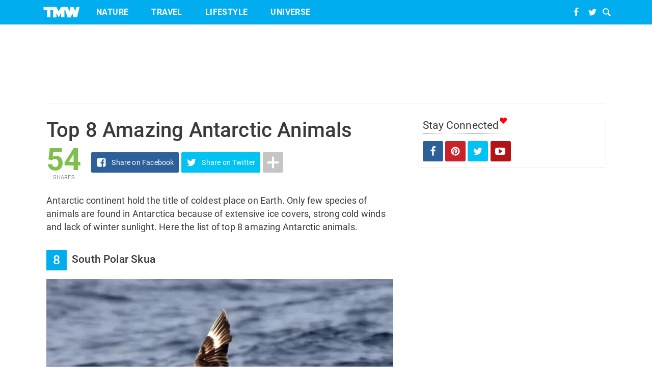

--- FILE ---
content_type: text/html; charset=UTF-8
request_url: https://themysteriousworld.com/top-10-animals-that-lives-in-antarctica/
body_size: 13832
content:
<!DOCTYPE html><html lang="en-US"><head><meta charset="UTF-8"><meta name="viewport" content="width=device-width, initial-scale=1"><link rel="profile" href="http://gmpg.org/xfn/11"><link rel="pingback" href="https://themysteriousworld.com/xmlrpc.php"><meta name='robots' content='index, follow, max-image-preview:large, max-snippet:-1, max-video-preview:-1'/> <style>img:is([sizes="auto" i], [sizes^="auto," i]) { contain-intrinsic-size: 3000px 1500px }</style> <link rel="preconnect" href="https://fonts.gstatic.com/"><link rel="dns-prefetch" href="https://fonts.gstatic.com/">  <title>Top 8 Amazing Antarctic Animals - The Mysterious World</title> <meta name="description" content="Top 8 amazing antarctic animals, animal species found in harsh environment of Antarctica, food of Antarctic animals,wildlife in Antarctic continent"/> <link rel="canonical" href="https://themysteriousworld.com/top-10-animals-that-lives-in-antarctica/"/> <meta property="og:locale" content="en_US"/> <meta property="og:type" content="article"/> <meta property="og:title" content="Top 8 Amazing Antarctic Animals - The Mysterious World"/> <meta property="og:description" content="Top 8 amazing antarctic animals, animal species found in harsh environment of Antarctica, food of Antarctic animals,wildlife in Antarctic continent"/> <meta property="og:url" content="https://themysteriousworld.com/top-10-animals-that-lives-in-antarctica/"/> <meta property="og:site_name" content="The Mysterious World"/> <meta property="article:publisher" content="https://www.facebook.com/themysteriousworldblog"/> <meta property="article:published_time" content="2014-03-31T15:21:40+00:00"/> <meta property="article:modified_time" content="2023-08-25T19:34:04+00:00"/> <meta property="og:image" content="https://themysteriousworld.com/wp-content/uploads/2014/03/Emperor-Penguin.jpg"/> <meta property="og:image:width" content="800"/> <meta property="og:image:height" content="586"/> <meta property="og:image:type" content="image/jpeg"/> <meta name="author" content="jithin"/> <meta name="twitter:label1" content="Written by"/> <meta name="twitter:data1" content="jithin"/> <meta name="twitter:label2" content="Est. reading time"/> <meta name="twitter:data2" content="5 minutes"/> <script type="application/ld+json" class="yoast-schema-graph">{"@context":"https://schema.org","@graph":[{"@type":"WebPage","@id":"https://themysteriousworld.com/top-10-animals-that-lives-in-antarctica/","url":"https://themysteriousworld.com/top-10-animals-that-lives-in-antarctica/","name":"Top 8 Amazing Antarctic Animals - The Mysterious World","isPartOf":{"@id":"https://themysteriousworld.com/#website"},"primaryImageOfPage":{"@id":"https://themysteriousworld.com/top-10-animals-that-lives-in-antarctica/#primaryimage"},"image":{"@id":"https://themysteriousworld.com/top-10-animals-that-lives-in-antarctica/#primaryimage"},"thumbnailUrl":"https://themysteriousworld.com/wp-content/uploads/2014/03/Emperor-Penguin.jpg","datePublished":"2014-03-31T15:21:40+00:00","dateModified":"2023-08-25T19:34:04+00:00","author":{"@id":"https://themysteriousworld.com/#/schema/person/4821d3f6e7d37efed81cddfd97996502"},"description":"Top 8 amazing antarctic animals, animal species found in harsh environment of Antarctica, food of Antarctic animals,wildlife in Antarctic continent","breadcrumb":{"@id":"https://themysteriousworld.com/top-10-animals-that-lives-in-antarctica/#breadcrumb"},"inLanguage":"en-US","potentialAction":[{"@type":"ReadAction","target":["https://themysteriousworld.com/top-10-animals-that-lives-in-antarctica/"]}]},{"@type":"ImageObject","inLanguage":"en-US","@id":"https://themysteriousworld.com/top-10-animals-that-lives-in-antarctica/#primaryimage","url":"https://themysteriousworld.com/wp-content/uploads/2014/03/Emperor-Penguin.jpg","contentUrl":"https://themysteriousworld.com/wp-content/uploads/2014/03/Emperor-Penguin.jpg","width":800,"height":586,"caption":"animals in Antarctica"},{"@type":"BreadcrumbList","@id":"https://themysteriousworld.com/top-10-animals-that-lives-in-antarctica/#breadcrumb","itemListElement":[{"@type":"ListItem","position":1,"name":"Home","item":"https://themysteriousworld.com/"},{"@type":"ListItem","position":2,"name":"Top 8 Amazing Antarctic Animals"}]},{"@type":"WebSite","@id":"https://themysteriousworld.com/#website","url":"https://themysteriousworld.com/","name":"The Mysterious World","description":"Know The Unknown","potentialAction":[{"@type":"SearchAction","target":{"@type":"EntryPoint","urlTemplate":"https://themysteriousworld.com/?s={search_term_string}"},"query-input":{"@type":"PropertyValueSpecification","valueRequired":true,"valueName":"search_term_string"}}],"inLanguage":"en-US"},{"@type":"Person","@id":"https://themysteriousworld.com/#/schema/person/4821d3f6e7d37efed81cddfd97996502","name":"jithin","image":{"@type":"ImageObject","inLanguage":"en-US","@id":"https://themysteriousworld.com/#/schema/person/image/","url":"https://secure.gravatar.com/avatar/cefe8462e7b3a61de63dd77778b0512dead6eeb6044ef713ab40741eadbc682c?s=96&r=g","contentUrl":"https://secure.gravatar.com/avatar/cefe8462e7b3a61de63dd77778b0512dead6eeb6044ef713ab40741eadbc682c?s=96&r=g","caption":"jithin"},"description":"Love to explore about most interesting and unknown facts about the world. I write stories and doing SEO works.","url":"https://themysteriousworld.com/author/jithinms/"}]}</script> <link rel="alternate" type="application/rss+xml" title="The Mysterious World &raquo; Feed" href="https://themysteriousworld.com/feed/"/><link rel='stylesheet' id='wp-block-library-css' href='https://themysteriousworld.com/wp-includes/css/dist/block-library/style.min.css?ver=6.8.3' type='text/css' media='all'/><style id='classic-theme-styles-inline-css' type='text/css'>/*! This file is auto-generated */.wp-block-button__link{color:#fff;background-color:#32373c;border-radius:9999px;box-shadow:none;text-decoration:none;padding:calc(.667em + 2px) calc(1.333em + 2px);font-size:1.125em}.wp-block-file__button{background:#32373c;color:#fff;text-decoration:none}</style><style id='global-styles-inline-css' type='text/css'>:root{--wp--preset--aspect-ratio--square: 1;--wp--preset--aspect-ratio--4-3: 4/3;--wp--preset--aspect-ratio--3-4: 3/4;--wp--preset--aspect-ratio--3-2: 3/2;--wp--preset--aspect-ratio--2-3: 2/3;--wp--preset--aspect-ratio--16-9: 16/9;--wp--preset--aspect-ratio--9-16: 9/16;--wp--preset--color--black: #000000;--wp--preset--color--cyan-bluish-gray: #abb8c3;--wp--preset--color--white: #ffffff;--wp--preset--color--pale-pink: #f78da7;--wp--preset--color--vivid-red: #cf2e2e;--wp--preset--color--luminous-vivid-orange: #ff6900;--wp--preset--color--luminous-vivid-amber: #fcb900;--wp--preset--color--light-green-cyan: #7bdcb5;--wp--preset--color--vivid-green-cyan: #00d084;--wp--preset--color--pale-cyan-blue: #8ed1fc;--wp--preset--color--vivid-cyan-blue: #0693e3;--wp--preset--color--vivid-purple: #9b51e0;--wp--preset--gradient--vivid-cyan-blue-to-vivid-purple: linear-gradient(135deg,rgba(6,147,227,1) 0%,rgb(155,81,224) 100%);--wp--preset--gradient--light-green-cyan-to-vivid-green-cyan: linear-gradient(135deg,rgb(122,220,180) 0%,rgb(0,208,130) 100%);--wp--preset--gradient--luminous-vivid-amber-to-luminous-vivid-orange: linear-gradient(135deg,rgba(252,185,0,1) 0%,rgba(255,105,0,1) 100%);--wp--preset--gradient--luminous-vivid-orange-to-vivid-red: linear-gradient(135deg,rgba(255,105,0,1) 0%,rgb(207,46,46) 100%);--wp--preset--gradient--very-light-gray-to-cyan-bluish-gray: linear-gradient(135deg,rgb(238,238,238) 0%,rgb(169,184,195) 100%);--wp--preset--gradient--cool-to-warm-spectrum: linear-gradient(135deg,rgb(74,234,220) 0%,rgb(151,120,209) 20%,rgb(207,42,186) 40%,rgb(238,44,130) 60%,rgb(251,105,98) 80%,rgb(254,248,76) 100%);--wp--preset--gradient--blush-light-purple: linear-gradient(135deg,rgb(255,206,236) 0%,rgb(152,150,240) 100%);--wp--preset--gradient--blush-bordeaux: linear-gradient(135deg,rgb(254,205,165) 0%,rgb(254,45,45) 50%,rgb(107,0,62) 100%);--wp--preset--gradient--luminous-dusk: linear-gradient(135deg,rgb(255,203,112) 0%,rgb(199,81,192) 50%,rgb(65,88,208) 100%);--wp--preset--gradient--pale-ocean: linear-gradient(135deg,rgb(255,245,203) 0%,rgb(182,227,212) 50%,rgb(51,167,181) 100%);--wp--preset--gradient--electric-grass: linear-gradient(135deg,rgb(202,248,128) 0%,rgb(113,206,126) 100%);--wp--preset--gradient--midnight: linear-gradient(135deg,rgb(2,3,129) 0%,rgb(40,116,252) 100%);--wp--preset--font-size--small: 13px;--wp--preset--font-size--medium: 20px;--wp--preset--font-size--large: 36px;--wp--preset--font-size--x-large: 42px;--wp--preset--spacing--20: 0.44rem;--wp--preset--spacing--30: 0.67rem;--wp--preset--spacing--40: 1rem;--wp--preset--spacing--50: 1.5rem;--wp--preset--spacing--60: 2.25rem;--wp--preset--spacing--70: 3.38rem;--wp--preset--spacing--80: 5.06rem;--wp--preset--shadow--natural: 6px 6px 9px rgba(0, 0, 0, 0.2);--wp--preset--shadow--deep: 12px 12px 50px rgba(0, 0, 0, 0.4);--wp--preset--shadow--sharp: 6px 6px 0px rgba(0, 0, 0, 0.2);--wp--preset--shadow--outlined: 6px 6px 0px -3px rgba(255, 255, 255, 1), 6px 6px rgba(0, 0, 0, 1);--wp--preset--shadow--crisp: 6px 6px 0px rgba(0, 0, 0, 1);}:where(.is-layout-flex){gap: 0.5em;}:where(.is-layout-grid){gap: 0.5em;}body .is-layout-flex{display: flex;}.is-layout-flex{flex-wrap: wrap;align-items: center;}.is-layout-flex > :is(*, div){margin: 0;}body .is-layout-grid{display: grid;}.is-layout-grid > :is(*, div){margin: 0;}:where(.wp-block-columns.is-layout-flex){gap: 2em;}:where(.wp-block-columns.is-layout-grid){gap: 2em;}:where(.wp-block-post-template.is-layout-flex){gap: 1.25em;}:where(.wp-block-post-template.is-layout-grid){gap: 1.25em;}.has-black-color{color: var(--wp--preset--color--black) !important;}.has-cyan-bluish-gray-color{color: var(--wp--preset--color--cyan-bluish-gray) !important;}.has-white-color{color: var(--wp--preset--color--white) !important;}.has-pale-pink-color{color: var(--wp--preset--color--pale-pink) !important;}.has-vivid-red-color{color: var(--wp--preset--color--vivid-red) !important;}.has-luminous-vivid-orange-color{color: var(--wp--preset--color--luminous-vivid-orange) !important;}.has-luminous-vivid-amber-color{color: var(--wp--preset--color--luminous-vivid-amber) !important;}.has-light-green-cyan-color{color: var(--wp--preset--color--light-green-cyan) !important;}.has-vivid-green-cyan-color{color: var(--wp--preset--color--vivid-green-cyan) !important;}.has-pale-cyan-blue-color{color: var(--wp--preset--color--pale-cyan-blue) !important;}.has-vivid-cyan-blue-color{color: var(--wp--preset--color--vivid-cyan-blue) !important;}.has-vivid-purple-color{color: var(--wp--preset--color--vivid-purple) !important;}.has-black-background-color{background-color: var(--wp--preset--color--black) !important;}.has-cyan-bluish-gray-background-color{background-color: var(--wp--preset--color--cyan-bluish-gray) !important;}.has-white-background-color{background-color: var(--wp--preset--color--white) !important;}.has-pale-pink-background-color{background-color: var(--wp--preset--color--pale-pink) !important;}.has-vivid-red-background-color{background-color: var(--wp--preset--color--vivid-red) !important;}.has-luminous-vivid-orange-background-color{background-color: var(--wp--preset--color--luminous-vivid-orange) !important;}.has-luminous-vivid-amber-background-color{background-color: var(--wp--preset--color--luminous-vivid-amber) !important;}.has-light-green-cyan-background-color{background-color: var(--wp--preset--color--light-green-cyan) !important;}.has-vivid-green-cyan-background-color{background-color: var(--wp--preset--color--vivid-green-cyan) !important;}.has-pale-cyan-blue-background-color{background-color: var(--wp--preset--color--pale-cyan-blue) !important;}.has-vivid-cyan-blue-background-color{background-color: var(--wp--preset--color--vivid-cyan-blue) !important;}.has-vivid-purple-background-color{background-color: var(--wp--preset--color--vivid-purple) !important;}.has-black-border-color{border-color: var(--wp--preset--color--black) !important;}.has-cyan-bluish-gray-border-color{border-color: var(--wp--preset--color--cyan-bluish-gray) !important;}.has-white-border-color{border-color: var(--wp--preset--color--white) !important;}.has-pale-pink-border-color{border-color: var(--wp--preset--color--pale-pink) !important;}.has-vivid-red-border-color{border-color: var(--wp--preset--color--vivid-red) !important;}.has-luminous-vivid-orange-border-color{border-color: var(--wp--preset--color--luminous-vivid-orange) !important;}.has-luminous-vivid-amber-border-color{border-color: var(--wp--preset--color--luminous-vivid-amber) !important;}.has-light-green-cyan-border-color{border-color: var(--wp--preset--color--light-green-cyan) !important;}.has-vivid-green-cyan-border-color{border-color: var(--wp--preset--color--vivid-green-cyan) !important;}.has-pale-cyan-blue-border-color{border-color: var(--wp--preset--color--pale-cyan-blue) !important;}.has-vivid-cyan-blue-border-color{border-color: var(--wp--preset--color--vivid-cyan-blue) !important;}.has-vivid-purple-border-color{border-color: var(--wp--preset--color--vivid-purple) !important;}.has-vivid-cyan-blue-to-vivid-purple-gradient-background{background: var(--wp--preset--gradient--vivid-cyan-blue-to-vivid-purple) !important;}.has-light-green-cyan-to-vivid-green-cyan-gradient-background{background: var(--wp--preset--gradient--light-green-cyan-to-vivid-green-cyan) !important;}.has-luminous-vivid-amber-to-luminous-vivid-orange-gradient-background{background: var(--wp--preset--gradient--luminous-vivid-amber-to-luminous-vivid-orange) !important;}.has-luminous-vivid-orange-to-vivid-red-gradient-background{background: var(--wp--preset--gradient--luminous-vivid-orange-to-vivid-red) !important;}.has-very-light-gray-to-cyan-bluish-gray-gradient-background{background: var(--wp--preset--gradient--very-light-gray-to-cyan-bluish-gray) !important;}.has-cool-to-warm-spectrum-gradient-background{background: var(--wp--preset--gradient--cool-to-warm-spectrum) !important;}.has-blush-light-purple-gradient-background{background: var(--wp--preset--gradient--blush-light-purple) !important;}.has-blush-bordeaux-gradient-background{background: var(--wp--preset--gradient--blush-bordeaux) !important;}.has-luminous-dusk-gradient-background{background: var(--wp--preset--gradient--luminous-dusk) !important;}.has-pale-ocean-gradient-background{background: var(--wp--preset--gradient--pale-ocean) !important;}.has-electric-grass-gradient-background{background: var(--wp--preset--gradient--electric-grass) !important;}.has-midnight-gradient-background{background: var(--wp--preset--gradient--midnight) !important;}.has-small-font-size{font-size: var(--wp--preset--font-size--small) !important;}.has-medium-font-size{font-size: var(--wp--preset--font-size--medium) !important;}.has-large-font-size{font-size: var(--wp--preset--font-size--large) !important;}.has-x-large-font-size{font-size: var(--wp--preset--font-size--x-large) !important;}:where(.wp-block-post-template.is-layout-flex){gap: 1.25em;}:where(.wp-block-post-template.is-layout-grid){gap: 1.25em;}:where(.wp-block-columns.is-layout-flex){gap: 2em;}:where(.wp-block-columns.is-layout-grid){gap: 2em;}:root :where(.wp-block-pullquote){font-size: 1.5em;line-height: 1.6;}</style><link rel='stylesheet' id='tmw-extras-public-styles-css' href='https://themysteriousworld.com/wp-content/tmw-mini/style.min.css' type='text/css' media='all'/><style id='tmw-extras-public-styles-inline-css' type='text/css'>/* Roboto *//* latin-ext */@font-face { font-family: 'Roboto'; font-style: normal; font-weight: 400; font-display: swap; src: local('Roboto'), local('Roboto-Regular'), url(https://fonts.gstatic.com/s/roboto/v20/KFOmCnqEu92Fr1Mu7GxKOzY.woff2) format('woff2'); unicode-range: U+0100-024F, U+0259, U+1E00-1EFF, U+2020, U+20A0-20AB, U+20AD-20CF, U+2113, U+2C60-2C7F, U+A720-A7FF;}/* latin */@font-face { font-family: 'Roboto'; font-style: normal; font-weight: 400; font-display: swap; src: local('Roboto'), local('Roboto-Regular'), url(https://fonts.gstatic.com/s/roboto/v20/KFOmCnqEu92Fr1Mu4mxK.woff2) format('woff2'); unicode-range: U+0000-00FF, U+0131, U+0152-0153, U+02BB-02BC, U+02C6, U+02DA, U+02DC, U+2000-206F, U+2074, U+20AC, U+2122, U+2191, U+2193, U+2212, U+2215, U+FEFF, U+FFFD;}/* latin-ext */@font-face { font-family: 'Roboto'; font-style: normal; font-weight: 500; font-display: swap; src: local('Roboto Medium'), local('Roboto-Medium'), url(https://fonts.gstatic.com/s/roboto/v20/KFOlCnqEu92Fr1MmEU9fChc4EsA.woff2) format('woff2'); unicode-range: U+0100-024F, U+0259, U+1E00-1EFF, U+2020, U+20A0-20AB, U+20AD-20CF, U+2113, U+2C60-2C7F, U+A720-A7FF;}/* latin */@font-face { font-family: 'Roboto'; font-style: normal; font-weight: 500; font-display: swap; src: local('Roboto Medium'), local('Roboto-Medium'), url(https://fonts.gstatic.com/s/roboto/v20/KFOlCnqEu92Fr1MmEU9fBBc4.woff2) format('woff2'); unicode-range: U+0000-00FF, U+0131, U+0152-0153, U+02BB-02BC, U+02C6, U+02DA, U+02DC, U+2000-206F, U+2074, U+20AC, U+2122, U+2191, U+2193, U+2212, U+2215, U+FEFF, U+FFFD;}/* latin-ext */@font-face { font-family: 'Roboto'; font-style: normal; font-weight: 700; font-display: swap; src: local('Roboto Bold'), local('Roboto-Bold'), url(https://fonts.gstatic.com/s/roboto/v20/KFOlCnqEu92Fr1MmWUlfChc4EsA.woff2) format('woff2'); unicode-range: U+0100-024F, U+0259, U+1E00-1EFF, U+2020, U+20A0-20AB, U+20AD-20CF, U+2113, U+2C60-2C7F, U+A720-A7FF;}/* latin */@font-face { font-family: 'Roboto'; font-style: normal; font-weight: 700; font-display: swap; src: local('Roboto Bold'), local('Roboto-Bold'), url(https://fonts.gstatic.com/s/roboto/v20/KFOlCnqEu92Fr1MmWUlfBBc4.woff2) format('woff2'); unicode-range: U+0000-00FF, U+0131, U+0152-0153, U+02BB-02BC, U+02C6, U+02DA, U+02DC, U+2000-206F, U+2074, U+20AC, U+2122, U+2191, U+2193, U+2212, U+2215, U+FEFF, U+FFFD;}/* latin-ext */@font-face { font-family: 'Roboto'; font-style: italic; font-weight: 400; font-display: swap; src: local('Roboto Italic'), local('Roboto-Italic'), url(https://fonts.gstatic.com/s/roboto/v20/KFOkCnqEu92Fr1Mu51xGIzIFKw.woff2) format('woff2'); unicode-range: U+0100-024F, U+0259, U+1E00-1EFF, U+2020, U+20A0-20AB, U+20AD-20CF, U+2113, U+2C60-2C7F, U+A720-A7FF;}/* latin */@font-face { font-family: 'Roboto'; font-style: italic; font-weight: 400; font-display: swap; src: local('Roboto Italic'), local('Roboto-Italic'), url(https://fonts.gstatic.com/s/roboto/v20/KFOkCnqEu92Fr1Mu51xIIzI.woff2) format('woff2'); unicode-range: U+0000-00FF, U+0131, U+0152-0153, U+02BB-02BC, U+02C6, U+02DA, U+02DC, U+2000-206F, U+2074, U+20AC, U+2122, U+2191, U+2193, U+2212, U+2215, U+FEFF, U+FFFD;}@font-face{font-family:'TMW_Iconset';src:url('https://themysteriousworld.com/wp-content/tmw-mini/fonts/tmw-iconset.eot');src:url('https://themysteriousworld.com/wp-content/tmw-mini/fonts/tmw-iconset.eot?#iefix') format('embedded-opentype'),url('https://themysteriousworld.com/wp-content/tmw-mini/fonts/tmw-iconset.woff?ver=1.02') format('woff'),url('https://themysteriousworld.com/wp-content/tmw-mini/fonts/tmw-iconset.ttf') format('truetype'),url('https://themysteriousworld.com/wp-content/tmw-mini/fonts/tmw-iconset.svg#tmw-iconset') format('svg');font-weight:normal;font-style:normal}body, body p{font-family:'Roboto', Arial, sans-serif; font-weight: 300; font-style: normal; font-size: 18px; letter-spacing: .01em; line-height: 26px; margin-bottom: 32px; text-rendering: optimizeSpeed;color:#3a3a3a}.main-navigation .ft-menu a,.topbar-search{font-style:normal;font-size:18px;font-size:1.125rem}body h1, body h2, body h3, body h4, body h5, body h6,body .section-title-area .section-title, body .section-title-area .section-subtitle, body .hero-content-style1h2{font-style:normal;font-weight:700} a, h1 a:hover, h2 a:hover, h3 a:hover, h4 a:hover, h5 a:hover, h6 a:hover, .h1 a:hover, .h2 a:hover, .h3 a:hover, .h4 a:hover, .h5 a:hover, .h6 a:hover, .site-topbar .home-menu a:hover i, .topbar-elements > li:hover, .topbar-elements > li:hover span.menu-text, .topbar-elements > li:hover i, .site-header .site-branding .site-title a:hover, .ft-menu a:hover, .ft-menu ul li a:hover, .ft-menu ul li.current-menu-item > a, .block1_list article:hover .entry-title a, .block1_grid article .entry-title a:hover, .block3_widget .block-item-large article:hover .entry-title a, .block3_widget .block-item:hover .entry-title a, .block3_widget .block-item-large:hover .entry-title a, .entry-author .entry-author-byline a.vcard:hover, .entry-author .author-social li a:hover, .entry-related-articles article:hover .entry-title a, .entry-meta a:hover, #comments .comment .comment-wrapper .comment-meta cite span:hover, #comments .comment .comment-wrapper .comment-meta .comment-time:hover, #comments .comment .comment-wrapper .comment-meta .comment-reply-link:hover, #comments .comment .comment-wrapper .comment-meta .comment-edit-link:hover, #comments .comment .comment-wrapper .comment-reply-login:hover, #comments .comment .comment-wrapper .comment-meta cite .fn a:hover, .widget a:hover, .widget-title a, .widget.widget_recent_comments .comment-author-link a, .widget.widget_recent_comments a, .widget_tag_cloud a:hover, .trending_widget .carousel-prev:hover i, .trending_widget .carousel-next:hover i, .large_grid2_widget .grid-item:hover .grid-title a, .nav-wrapper .mm-taxs .active a, .nav-wrapper .mm-item-content .entry-title a:hover { color: #00aeef; } .site-topbar, input[type="submit"], input[type="submit"], #nav-toggle:hover span, #nav-toggle:hover span:before, #nav-toggle:hover span:after, #nav-toggle.nav-is-visible span:before, #nav-toggle.nav-is-visible span:after, .entry-category:hover, .block2_widget .slider-content .meta-category a, .entry-taxonomies span, .ft-paginate span.current, .widget_categories ul li:hover .cat-count, .large_grid1_widget .grid-item:hover .meta-category a, .large_grid1_widget .grid-content .meta-category a:hover { background: #00aeef; } blockquote, .entry-taxonomies .post-categories li a:hover, .entry-taxonomies .post-tags li a:hover, .ft-paginate a:hover, .ft-paginate span.current { border-color : #00aeef; } .tmw_wid_nl .tmw_nl_img, .tmw_fix_nl .tmw_fix_nl_img{background-image: url(https://themysteriousworld.com/wp-content/uploads/2016/09/nlimg.png);}</style><link rel="https://api.w.org/" href="https://themysteriousworld.com/wp-json/"/><link rel="alternate" title="JSON" type="application/json" href="https://themysteriousworld.com/wp-json/wp/v2/posts/1713"/><link rel="EditURI" type="application/rsd+xml" title="RSD" href="https://themysteriousworld.com/xmlrpc.php?rsd"/><meta name="generator" content="WordPress 6.8.3"/><link rel='shortlink' href='https://themysteriousworld.com/?p=1713'/><link rel="alternate" title="oEmbed (JSON)" type="application/json+oembed" href="https://themysteriousworld.com/wp-json/oembed/1.0/embed?url=https%3A%2F%2Fthemysteriousworld.com%2Ftop-10-animals-that-lives-in-antarctica%2F"/><link rel="alternate" title="oEmbed (XML)" type="text/xml+oembed" href="https://themysteriousworld.com/wp-json/oembed/1.0/embed?url=https%3A%2F%2Fthemysteriousworld.com%2Ftop-10-animals-that-lives-in-antarctica%2F&#038;format=xml"/><style type="text/css">.broken_link, a.broken_link { text-decoration: line-through;}</style><style type="text/css" id="custom-background-css">body.custom-background { background-color: #ffffff; }</style> <link rel="icon" href="https://themysteriousworld.com/wp-content/uploads/2016/08/cropped-icon-1-150x150.png" sizes="32x32"/><link rel="icon" href="https://themysteriousworld.com/wp-content/uploads/2016/08/cropped-icon-1-210x210.png" sizes="192x192"/><link rel="apple-touch-icon" href="https://themysteriousworld.com/wp-content/uploads/2016/08/cropped-icon-1-210x210.png"/><meta name="msapplication-TileImage" content="https://themysteriousworld.com/wp-content/uploads/2016/08/cropped-icon-1-300x300.png"/></head><body class="wp-singular post-template-default single single-post postid-1713 single-format-standard custom-background wp-theme-codilight group-blog topbar-sticky"><div id="page" class="hfeed site"> <a class="skip-link screen-reader-text" href="#content">Skip to content</a> <input type="checkbox" id="tmw_menu_chk"><div id="topbar_container"> <input type="checkbox" id="tmw_search_chk"> <div id="topbar" class="site-topbar"> <div class="container"> <div class="search-wrapper"> <form method="get" action="https://themysteriousworld.com/" class="search-form"> <input type="search" name="s" class="search-field" required autocomplete="off"> <span></span> </form> </div> <div class="nav-wrapper"> <div class="topbar-left pull-left"> <nav id="site-navigation" class="main-navigation" role="navigation"> <label for="tmw_menu_chk" class="tmw_menu_trig"> <span> <span class="ham-bar"></span> <span class="ham-bar"></span> <span class="ham-bar"></span> </span> </label> <a class="topbar-home" href="https://themysteriousworld.com/" rel="home"> <span class="tmw_logo"></span> </a> <ul class="ft-menu"> <li id="menu-item-4234" class="menu-item menu-item-type-taxonomy menu-item-object-category current-post-ancestor current-menu-parent current-post-parent menu-item-4234"><span><a href="https://themysteriousworld.com/nature/">Nature</a></span></li><li id="menu-item-4235" class="menu-item menu-item-type-taxonomy menu-item-object-category menu-item-4235"><span><a href="https://themysteriousworld.com/travel/">Travel</a></span></li><li id="menu-item-4236" class="menu-item menu-item-type-taxonomy menu-item-object-category menu-item-4236"><span><a href="https://themysteriousworld.com/lifestyle/">Lifestyle</a></span></li><li id="menu-item-4237" class="menu-item menu-item-type-taxonomy menu-item-object-category menu-item-4237"><span><a href="https://themysteriousworld.com/universe/">Universe</a></span></li> </ul> </nav> </div> <div class="topbar-right pull-right"> <label for="tmw_search_chk" class="search-companion"></label> <a href="https://twitter.com/themysteriousw1" class="topbar-social-item topbar-tt" target="_blank"></a> <a href="https://www.facebook.com/themysteriousworldblog/" class="topbar-social-item topbar-fb" target="_blank"></a> <div class="clear"></div> </div> </div> </div> </div> <div class="post-topbar"> <div class="container"> <div class="nav-wrapper"> <label for="tmw_menu_chk" class="tmw_menu_trig"> <span> <span class="ham-bar"></span> <span class="ham-bar"></span> <span class="ham-bar"></span> </span> </label> <a class="topbar-home" href="https://themysteriousworld.com/" rel="home"> <span class="tmw_logo"></span> </a> <div class="sharessocial"> <div class="total-shares" data-index="0"> <em>54</em> <div class="caption">Shares</div> </div> <div class="sharebuttons v2"> <div class="share-container"> <div class="primary-shares"> <a class="social-share facebook"> <span class="alt-text">Share</span> <span class="expanded-text">on Facebook</span> </a> <a class="social-share twitter"> <span class="primary-text">Share</span> <span class="alt-text">Tweet</span> <span class="expanded-text">on Twitter</span> </a> <a class="social-share reddit"></a> <div class="share-toggle"></div> </div> <div class="secondary-shares"> <a class="social-share reddit"></a> <a class="social-share pinterest"></a> <a class="social-share flipboard"></a> <a class="social-share linked_in"></a> <a class="social-share whatsapp" href="whatsapp://send?text=Top 8 Amazing Antarctic Animals https://themysteriousworld.com/top-10-animals-that-lives-in-antarctica/" data-action="share/whatsapp/share"></a> <div class="secondary-share-toggle"></div> </div> <div class="tmw_clear"></div> </div> </div> <div class="fontmod"> <div class="fontbut fontmax"></div> <div class="fontbut fontmin"></div> </div></div> </div> </div> </div> <div class="menu-topbar"> <div class="menu_topbar_cont"> <div class="container"> <div class="nav-wrapper"> <label for="tmw_menu_chk" class="tmw_menu_trig"> <span> <span class="ham-bar"></span> <span class="ham-bar"></span> <span class="ham-bar"></span> </span> </label> <a class="topbar-home" href="https://themysteriousworld.com/" rel="home"> <span class="tmw_logo"></span> </a> </div> </div> </div> <div class="menu_body_cont"> <form method="get" action="https://themysteriousworld.com/" class="search-form"> <input type="search" name="s" class="search-pos search-field" required autocomplete="off"> <span class="search-pos search-des"></span> <div class="menu-social"> <a href="https://www.facebook.com/themysteriousworldblog/" class="menu-social-item menu-fb" target="_blank"></a> <a href="https://twitter.com/themysteriousw1" class="menu-social-item menu-tt" target="_blank"></a> <a href="https://www.youtube.com/c/themysteriousworldblog" class="menu-social-item menu-yt" target="_blank"></a> </div> <div class="container"> <div class="menu-half"> <div class="menu-section"> <div class="menu-head">Categories</div> <ul class="menu-category-list"> <li id="menu-item-8362" class="menu-item menu-item-type-taxonomy menu-item-object-category current-post-ancestor current-menu-parent current-post-parent menu-item-8362"><span><a href="https://themysteriousworld.com/nature/">Nature</a></span></li><li id="menu-item-8363" class="menu-item menu-item-type-taxonomy menu-item-object-category menu-item-8363"><span><a href="https://themysteriousworld.com/travel/">Travel</a></span></li><li id="menu-item-8364" class="menu-item menu-item-type-taxonomy menu-item-object-category menu-item-8364"><span><a href="https://themysteriousworld.com/lifestyle/">Lifestyle</a></span></li><li id="menu-item-8365" class="menu-item menu-item-type-taxonomy menu-item-object-category menu-item-8365"><span><a href="https://themysteriousworld.com/universe/">Universe</a></span></li> </ul> </div> </div> <div class="menu-half"> <div class="menu-section"> <div class="menu-head">About TMW</div> <ul> <li id="menu-item-8273" class="menu-item menu-item-type-post_type menu-item-object-page menu-item-8273"><span><a href="https://themysteriousworld.com/follow-us/">Follow Us</a></span></li><li id="menu-item-8146" class="menu-item menu-item-type-post_type menu-item-object-page menu-item-8146"><span><a href="https://themysteriousworld.com/about-us/">About Us</a></span></li><li id="menu-item-8145" class="menu-item menu-item-type-post_type menu-item-object-page menu-item-privacy-policy menu-item-8145"><span><a rel="privacy-policy" href="https://themysteriousworld.com/privacy-policy/">Privacy Policy</a></span></li><li id="menu-item-8144" class="menu-item menu-item-type-post_type menu-item-object-page menu-item-8144"><span><a href="https://themysteriousworld.com/contact-us/">Contact Us</a></span></li> </ul> </div> <div class="menu-section"> <div class="menu-head">Quick Links</div> <ul class="menu-quick-list"> <li id="menu-item-8147" class="menu-item menu-item-type-post_type menu-item-object-page menu-item-8147"><span><a href="https://themysteriousworld.com/write-get-paid/">Write And Get Paid</a></span></li><li id="menu-item-8148" class="menu-item menu-item-type-post_type menu-item-object-page menu-item-8148"><span><a href="https://themysteriousworld.com/submit-a-list/">Submit A List Post</a></span></li> </ul> </div> </div> </div> </div> </form> </div></div> <div class="tmw_fix_nl_popup tmw_nl_body"> <div class="tmw_fix_nl_popcont"> <div class="tmw_fix_nl_tcont"> <div class="tmw_nl_d">Join our Newsletter</div> <div class="tmw_nl_c">Subscribe to our Newsletter and never miss another TMW article</div> </div> <form class="tmw_newsletter"> <input type="hidden" value="tmwextras_newslet_submit" name="action"> <input type="hidden" id="_wpnonce2" name="_wpnonce2" value="7712649160"/><input type="hidden" name="_wp_http_referer" value="/top-10-animals-that-lives-in-antarctica/"/> <input type="text" name="email" class="tmw_nl_text" required onkeypress="return enterTMWnl(event)"> <span></span> <div class="tmw_nl_but"></div> <div class="tmw_nl_btext"> Sign up to reciece TMW articles and we'll not spam you. We the team at TMW is highly concerned about the privacy of users of this site. </div> <span class="tmw_nl_err"></span> <span class="tmw_nl_load"></span> <span class="tmw_nl_tq"> <span class="tmw_nl_tq_d"> A confirmation email has been sent</span> </span> </form> <div class="tmw_fix_nl_close" onclick="closenl()"></div> </div></div> <header id="masthead" class="site-header" role="banner"> <div class="container"> <div class="site-branding"> <p class="site-title"><a href="https://themysteriousworld.com/" rel="home">The Mysterious World</a></p><p class="site-description">Know The Unknown</p> </div> </div> </header> <div id="content" class="site-content container right-sidebar"> <div class="content-inside"> <div class="tmw_banadm badslot1 tmw-ads tmw-ad-mob tmw-ad-freq"><ins class="adsbygoogle" style="display:inline-block;width:320px;height:100px" data-ad-client="ca-pub-7101084858474659" data-ad-slot="4031749521"data-ad-format="horizontal"></ins> <script>
(adsbygoogle = window.adsbygoogle || []).push({});
</script></div><div class="tmw_banad badslot1 tmw-ads tmw-ad-desk"><ins class="adsbygoogle" style="display:inline-block;width:728px;height:90px" data-ad-client="ca-pub-7101084858474659" data-ad-slot="8188994724"></ins><script>
(adsbygoogle = window.adsbygoogle || []).push({});
</script></div> <div id="primary" class="content-area"> <main id="main" class="site-main" role="main"> <div class="header-topwid"></div> <article id="post-1713" class="post-1713 post type-post status-publish format-standard has-post-thumbnail hentry category-nature"> <header class="entry-header entry-header-single"> <h1 class="entry-title">Top 8 Amazing Antarctic Animals</h1> </header> <div class="sharehead"><div class="sharessocial"> <div class="total-shares" data-index="0"> <em>54</em> <div class="caption">Shares</div> </div> <div class="sharebuttons v2"> <div class="share-container"> <div class="primary-shares"> <a class="social-share facebook"> <span class="alt-text">Share</span> <span class="expanded-text">on Facebook</span> </a> <a class="social-share twitter"> <span class="primary-text">Share</span> <span class="alt-text">Tweet</span> <span class="expanded-text">on Twitter</span> </a> <a class="social-share reddit"></a> <div class="share-toggle"></div> </div> <div class="secondary-shares"> <a class="social-share reddit"></a> <a class="social-share pinterest"></a> <a class="social-share flipboard"></a> <a class="social-share linked_in"></a> <a class="social-share whatsapp" href="whatsapp://send?text=Top 8 Amazing Antarctic Animals https://themysteriousworld.com/top-10-animals-that-lives-in-antarctica/" data-action="share/whatsapp/share"></a> <div class="secondary-share-toggle"></div> </div> <div class="tmw_clear"></div> </div> </div> <div class="fontmod"> <div class="fontbut fontmax"></div> <div class="fontbut fontmin"></div> </div></div></div> <div class="entry-content"> <p>Antarctic continent hold the title of coldest place on Earth. Only few species of animals are found in Antarctica because of extensive ice covers, strong cold winds and lack of winter sunlight. Here the list of top 8 amazing Antarctic animals.</p><div class="tmw_sqad sadslot1m tmw-ads tmw-ad-sp1"><ins class="adsbygoogle" style="display:inline-block;width:300px;height:250px" data-ad-client="ca-pub-7101084858474659" data-ad-slot="4380917128"></ins><script>
     (adsbygoogle = window.adsbygoogle || []).push({});
</script></div><h3><span class="dropcap">8</span> South Polar Skua</h3><p><span class="tmw_image tmw_lazyload tmw_lazyanim"> <span class="tmw_image_slot" style="width:800px;"> <span class="tmw_image_con" style="padding-top:66%;"> <span class="tmw_image_cont"> <picture> <source type="image/webp" tmw-srcset="https://themysteriousworld.com/wp-content/uploads/2014/03/Skua.webp 800w, https://themysteriousworld.com/wp-content/uploads/2014/03/Skua-300x198.webp 300w, https://themysteriousworld.com/wp-content/uploads/2014/03/Skua-768x507.webp 768w, https://themysteriousworld.com/wp-content/uploads/2014/03/Skua-210x139.webp 210w"/> <source type="image/jpeg" tmw-srcset="https://themysteriousworld.com/wp-content/uploads/2014/03/Skua.jpg 800w, https://themysteriousworld.com/wp-content/uploads/2014/03/Skua-300x198.jpg 300w, https://themysteriousworld.com/wp-content/uploads/2014/03/Skua-768x507.jpg 768w, https://themysteriousworld.com/wp-content/uploads/2014/03/Skua-210x139.jpg 210w"/> <img width="800" height="528" tmw-src="https://themysteriousworld.com/wp-content/uploads/2014/03/Skua.jpg" class="attachment-full size-full" alt="South Polar Skua" tmw-srcset="https://themysteriousworld.com/wp-content/uploads/2014/03/Skua.jpg 800w, https://themysteriousworld.com/wp-content/uploads/2014/03/Skua-300x198.jpg 300w, https://themysteriousworld.com/wp-content/uploads/2014/03/Skua-768x507.jpg 768w, https://themysteriousworld.com/wp-content/uploads/2014/03/Skua-210x139.jpg 210w" sizes="(max-width: 800px) 100vw, 800px"/> </picture> </span> <noscript><img decoding="async" width="800" height="528" src="https://themysteriousworld.com/wp-content/uploads/2014/03/Skua.jpg" class="tmw-no-scrpt" alt="South Polar Skua" srcset="https://themysteriousworld.com/wp-content/uploads/2014/03/Skua.jpg 800w, https://themysteriousworld.com/wp-content/uploads/2014/03/Skua-300x198.jpg 300w, https://themysteriousworld.com/wp-content/uploads/2014/03/Skua-768x507.jpg 768w, https://themysteriousworld.com/wp-content/uploads/2014/03/Skua-210x139.jpg 210w" sizes="(max-width: 800px) 100vw, 800px"/></noscript> </span> <span class="imgshare"> <span class="isharesoc"> <span class="isocico facebook"></span> <span class="isocico twitter"></span> <span class="isocico reddit"></span> <span class="isocico pintrest"></span> <a class="isocico whatsapp" href="whatsapp://send?text=Top 8 Amazing Antarctic Animals https://themysteriousworld.com/top-10-animals-that-lives-in-antarctica/" data-action="share/whatsapp/share"></a> </span> <span class="tmw_clear"></span> </span> </span> </span></p><div class="imgcredit">credit of image : <a href="https://www.flickr.com/photos/9765210@N03/18437314154">By Dominic Sherony on Flickr CC BY SA 2.0 </a></div><p>&nbsp;</p><p>South polar skuas are bulky broad winged sea birds those who breed on Antarctic coast. They like to live in open sea areas, grow up to a size of 21 inches, found in  greyish brown color.</p><p>South polar skuas shows behaviour of keeping same nest and same mate year after year. They used to make nest close to penguin colonies, to get food in easier way, fishes are main food of polar skuas. In winter season they migrate to North Pacific ocean.</p><div class="tmw_ad_split"><div class="tmw_ad_spl"><div class="tmw_sqad sadslot1 tmw-ads tmw-ad-sp2"><ins class="adsbygoogle" style="display:inline-block;width:300px;height:250px" data-ad-client="ca-pub-7101084858474659" data-ad-slot="1154922320"></ins> <script>
(adsbygoogle = window.adsbygoogle || []).push({});
</script></div></div><div class="tmw_ad_spl"><div class="tmw_sqad sadslot1b tmw-ads tmw-ad-sp2"><ins class="adsbygoogle" style="display:inline-block;width:300px;height:250px" data-ad-client="ca-pub-7101084858474659" data-ad-slot="2631655524"></ins> <script>
(adsbygoogle = window.adsbygoogle || []).push({});
</script></div></div></div><h3></h3><div class="tmw_sqad tmw-ads sadslot2"><ins class="adsbygoogle" style="display:block" data-ad-client="ca-pub-7101084858474659" data-ad-slot="1939709122" data-ad-format="rectangle"></ins><script>
(adsbygoogle = window.adsbygoogle || []).push({});
</script></div><h3><span class="dropcap">7</span> Wandering Albatross</h3><p><span class="tmw_image tmw_lazyload tmw_lazyanim"> <span class="tmw_image_slot" style="width:800px;"> <span class="tmw_image_con" style="padding-top:73.875%;"> <span class="tmw_image_cont"> <picture> <source type="image/webp" tmw-srcset="https://themysteriousworld.com/wp-content/uploads/2014/03/Wandering-Albratross.webp 800w, https://themysteriousworld.com/wp-content/uploads/2014/03/Wandering-Albratross-300x222.webp 300w, https://themysteriousworld.com/wp-content/uploads/2014/03/Wandering-Albratross-768x567.webp 768w, https://themysteriousworld.com/wp-content/uploads/2014/03/Wandering-Albratross-210x155.webp 210w"/> <source type="image/jpeg" tmw-srcset="https://themysteriousworld.com/wp-content/uploads/2014/03/Wandering-Albratross.jpg 800w, https://themysteriousworld.com/wp-content/uploads/2014/03/Wandering-Albratross-300x222.jpg 300w, https://themysteriousworld.com/wp-content/uploads/2014/03/Wandering-Albratross-768x567.jpg 768w, https://themysteriousworld.com/wp-content/uploads/2014/03/Wandering-Albratross-210x155.jpg 210w"/> <img width="800" height="591" tmw-src="https://themysteriousworld.com/wp-content/uploads/2014/03/Wandering-Albratross.jpg" class="attachment-full size-full" alt="" tmw-srcset="https://themysteriousworld.com/wp-content/uploads/2014/03/Wandering-Albratross.jpg 800w, https://themysteriousworld.com/wp-content/uploads/2014/03/Wandering-Albratross-300x222.jpg 300w, https://themysteriousworld.com/wp-content/uploads/2014/03/Wandering-Albratross-768x567.jpg 768w, https://themysteriousworld.com/wp-content/uploads/2014/03/Wandering-Albratross-210x155.jpg 210w" sizes="(max-width: 800px) 100vw, 800px"/> </picture> </span> <noscript><img loading="lazy" decoding="async" width="800" height="591" src="https://themysteriousworld.com/wp-content/uploads/2014/03/Wandering-Albratross.jpg" class="tmw-no-scrpt" alt="" srcset="https://themysteriousworld.com/wp-content/uploads/2014/03/Wandering-Albratross.jpg 800w, https://themysteriousworld.com/wp-content/uploads/2014/03/Wandering-Albratross-300x222.jpg 300w, https://themysteriousworld.com/wp-content/uploads/2014/03/Wandering-Albratross-768x567.jpg 768w, https://themysteriousworld.com/wp-content/uploads/2014/03/Wandering-Albratross-210x155.jpg 210w" sizes="auto, (max-width: 800px) 100vw, 800px"/></noscript> </span> <span class="imgshare"> <span class="isharesoc"> <span class="isocico facebook"></span> <span class="isocico twitter"></span> <span class="isocico reddit"></span> <span class="isocico pintrest"></span> <a class="isocico whatsapp" href="whatsapp://send?text=Top 8 Amazing Antarctic Animals https://themysteriousworld.com/top-10-animals-that-lives-in-antarctica/" data-action="share/whatsapp/share"></a> </span> <span class="tmw_clear"></span> </span> </span> </span></p><div class="imgcredit">credit of image : <a href="https://commons.wikimedia.org/w/index.php?curid=20759960">By JJ Harrison &#8211; Own Work, Wikimedia, CC BY SA 3.0</a> </div><p>&nbsp;</p><p>Wandering albatross have largest wingspan of any living bird in the world, ranges between 2.5 to 3.5 meters. They are native to Southern Ocean region, also sound within Islands of Antarctica. Using their large wingspan wandering albatross glide for hours in ocean wind.</p><p><a href="https://www.nationalgeographic.com/animals/birds/group/albatrosses/#close-modal" target="_blank" rel="noopener noreferrer">Wandering albatross</a> spend most of their lives in flying, found rarely in land, only at breeding period.They make colonies in remote islands, usually laid only one egg and give so much of care for it. They feed on small fishes and cephalopods, also like to drink ocean water.</p><h3><span class="dropcap">6</span> Killer Whale</h3><p><span class="tmw_image tmw_lazyload tmw_lazyanim"> <span class="tmw_image_slot" style="width:800px;"> <span class="tmw_image_con" style="padding-top:74.625%;"> <span class="tmw_image_cont"> <picture> <source type="image/webp" tmw-srcset="https://themysteriousworld.com/wp-content/uploads/2014/03/Whale.webp 800w, https://themysteriousworld.com/wp-content/uploads/2014/03/Whale-300x224.webp 300w, https://themysteriousworld.com/wp-content/uploads/2014/03/Whale-768x573.webp 768w, https://themysteriousworld.com/wp-content/uploads/2014/03/Whale-210x157.webp 210w"/> <source type="image/jpeg" tmw-srcset="https://themysteriousworld.com/wp-content/uploads/2014/03/Whale.jpg 800w, https://themysteriousworld.com/wp-content/uploads/2014/03/Whale-300x224.jpg 300w, https://themysteriousworld.com/wp-content/uploads/2014/03/Whale-768x573.jpg 768w, https://themysteriousworld.com/wp-content/uploads/2014/03/Whale-210x157.jpg 210w"/> <img width="800" height="597" tmw-src="https://themysteriousworld.com/wp-content/uploads/2014/03/Whale.jpg" class="attachment-full size-full" alt="Killer Whale" tmw-srcset="https://themysteriousworld.com/wp-content/uploads/2014/03/Whale.jpg 800w, https://themysteriousworld.com/wp-content/uploads/2014/03/Whale-300x224.jpg 300w, https://themysteriousworld.com/wp-content/uploads/2014/03/Whale-768x573.jpg 768w, https://themysteriousworld.com/wp-content/uploads/2014/03/Whale-210x157.jpg 210w" sizes="(max-width: 800px) 100vw, 800px"/> </picture> </span> <noscript><img loading="lazy" decoding="async" width="800" height="597" src="https://themysteriousworld.com/wp-content/uploads/2014/03/Whale.jpg" class="tmw-no-scrpt" alt="Killer Whale" srcset="https://themysteriousworld.com/wp-content/uploads/2014/03/Whale.jpg 800w, https://themysteriousworld.com/wp-content/uploads/2014/03/Whale-300x224.jpg 300w, https://themysteriousworld.com/wp-content/uploads/2014/03/Whale-768x573.jpg 768w, https://themysteriousworld.com/wp-content/uploads/2014/03/Whale-210x157.jpg 210w" sizes="auto, (max-width: 800px) 100vw, 800px"/></noscript> </span> <span class="imgshare"> <span class="isharesoc"> <span class="isocico facebook"></span> <span class="isocico twitter"></span> <span class="isocico reddit"></span> <span class="isocico pintrest"></span> <a class="isocico whatsapp" href="whatsapp://send?text=Top 8 Amazing Antarctic Animals https://themysteriousworld.com/top-10-animals-that-lives-in-antarctica/" data-action="share/whatsapp/share"></a> </span> <span class="tmw_clear"></span> </span> </span> </span></p><p>Killer whales are toothed whales, found in all oceans including Arctic and Antarctic region. They hunting for preys ranging from fishes, penguins, seals and even other whales. The length of killer whales measured up to 9.5 meters and weighs between 10 to 11 tons.</p><p>Killer whales are very common in sea of Antarctica, have population of 70000. But in winter they migrate away from coldwater of Antarctica.  Killer whales are highly social animals, live in groups. The vocal behaviour of killer whales becomes specific for each group.</p><h3><span class="dropcap">5</span> Dusky Dolphin</h3><p><span class="tmw_image tmw_lazyload tmw_lazyanim"> <span class="tmw_image_slot" style="width:800px;"> <span class="tmw_image_con" style="padding-top:76.5%;"> <span class="tmw_image_cont"> <picture> <source type="image/webp" tmw-srcset="https://themysteriousworld.com/wp-content/uploads/2014/03/Dusky-Dolphin.webp 800w, https://themysteriousworld.com/wp-content/uploads/2014/03/Dusky-Dolphin-300x230.webp 300w, https://themysteriousworld.com/wp-content/uploads/2014/03/Dusky-Dolphin-768x588.webp 768w, https://themysteriousworld.com/wp-content/uploads/2014/03/Dusky-Dolphin-210x161.webp 210w"/> <source type="image/jpeg" tmw-srcset="https://themysteriousworld.com/wp-content/uploads/2014/03/Dusky-Dolphin.jpg 800w, https://themysteriousworld.com/wp-content/uploads/2014/03/Dusky-Dolphin-300x230.jpg 300w, https://themysteriousworld.com/wp-content/uploads/2014/03/Dusky-Dolphin-768x588.jpg 768w, https://themysteriousworld.com/wp-content/uploads/2014/03/Dusky-Dolphin-210x161.jpg 210w"/> <img width="800" height="612" tmw-src="https://themysteriousworld.com/wp-content/uploads/2014/03/Dusky-Dolphin.jpg" class="attachment-full size-full" alt="Dusky Dolphin" tmw-srcset="https://themysteriousworld.com/wp-content/uploads/2014/03/Dusky-Dolphin.jpg 800w, https://themysteriousworld.com/wp-content/uploads/2014/03/Dusky-Dolphin-300x230.jpg 300w, https://themysteriousworld.com/wp-content/uploads/2014/03/Dusky-Dolphin-768x588.jpg 768w, https://themysteriousworld.com/wp-content/uploads/2014/03/Dusky-Dolphin-210x161.jpg 210w" sizes="(max-width: 800px) 100vw, 800px"/> </picture> </span> <noscript><img loading="lazy" decoding="async" width="800" height="612" src="https://themysteriousworld.com/wp-content/uploads/2014/03/Dusky-Dolphin.jpg" class="tmw-no-scrpt" alt="Dusky Dolphin" srcset="https://themysteriousworld.com/wp-content/uploads/2014/03/Dusky-Dolphin.jpg 800w, https://themysteriousworld.com/wp-content/uploads/2014/03/Dusky-Dolphin-300x230.jpg 300w, https://themysteriousworld.com/wp-content/uploads/2014/03/Dusky-Dolphin-768x588.jpg 768w, https://themysteriousworld.com/wp-content/uploads/2014/03/Dusky-Dolphin-210x161.jpg 210w" sizes="auto, (max-width: 800px) 100vw, 800px"/></noscript> </span> <span class="imgshare"> <span class="isharesoc"> <span class="isocico facebook"></span> <span class="isocico twitter"></span> <span class="isocico reddit"></span> <span class="isocico pintrest"></span> <a class="isocico whatsapp" href="whatsapp://send?text=Top 8 Amazing Antarctic Animals https://themysteriousworld.com/top-10-animals-that-lives-in-antarctica/" data-action="share/whatsapp/share"></a> </span> <span class="tmw_clear"></span> </span> </span> </span></p><p>Dusky dolphins are found with cooler water of South hemisphere region, especially in Antarctica. Dusky dolphins are smallest among 33 different species of dolphins, have maximum length up to 2 meters. The smooth body help them to easily glide through ocean water.</p><p>They also travel in ocean for long distances in searching for food, make migration at night time. Dusky dolphins are highly social animals, found in groups with members ranges between 20 to 25. Like other species of dolphins they also blow whistles for make communication between each other.</p><div class="tmw_sqad tmw-ads tmw_sqadmid sadmid"><ins class="adsbygoogle" style="display:inline-block;width:336px;height:280px" data-ad-client="ca-pub-7101084858474659" data-ad-slot="6813542722"></ins><script>
(adsbygoogle = window.adsbygoogle || []).push({});
</script></div><h3><span class="dropcap">4</span> Elephant Seal</h3><p><span class="tmw_image tmw_lazyload tmw_lazyanim"> <span class="tmw_image_slot" style="width:800px;"> <span class="tmw_image_con" style="padding-top:75.25%;"> <span class="tmw_image_cont"> <picture> <source type="image/webp" tmw-srcset="https://themysteriousworld.com/wp-content/uploads/2014/03/Elephant-Seal.webp 800w, https://themysteriousworld.com/wp-content/uploads/2014/03/Elephant-Seal-300x226.webp 300w, https://themysteriousworld.com/wp-content/uploads/2014/03/Elephant-Seal-768x578.webp 768w, https://themysteriousworld.com/wp-content/uploads/2014/03/Elephant-Seal-210x158.webp 210w"/> <source type="image/jpeg" tmw-srcset="https://themysteriousworld.com/wp-content/uploads/2014/03/Elephant-Seal.jpg 800w, https://themysteriousworld.com/wp-content/uploads/2014/03/Elephant-Seal-300x226.jpg 300w, https://themysteriousworld.com/wp-content/uploads/2014/03/Elephant-Seal-768x578.jpg 768w, https://themysteriousworld.com/wp-content/uploads/2014/03/Elephant-Seal-210x158.jpg 210w"/> <img width="800" height="602" tmw-src="https://themysteriousworld.com/wp-content/uploads/2014/03/Elephant-Seal.jpg" class="attachment-full size-full" alt="Elephant seal" tmw-srcset="https://themysteriousworld.com/wp-content/uploads/2014/03/Elephant-Seal.jpg 800w, https://themysteriousworld.com/wp-content/uploads/2014/03/Elephant-Seal-300x226.jpg 300w, https://themysteriousworld.com/wp-content/uploads/2014/03/Elephant-Seal-768x578.jpg 768w, https://themysteriousworld.com/wp-content/uploads/2014/03/Elephant-Seal-210x158.jpg 210w" sizes="(max-width: 800px) 100vw, 800px"/> </picture> </span> <noscript><img loading="lazy" decoding="async" width="800" height="602" src="https://themysteriousworld.com/wp-content/uploads/2014/03/Elephant-Seal.jpg" class="tmw-no-scrpt" alt="Elephant seal" srcset="https://themysteriousworld.com/wp-content/uploads/2014/03/Elephant-Seal.jpg 800w, https://themysteriousworld.com/wp-content/uploads/2014/03/Elephant-Seal-300x226.jpg 300w, https://themysteriousworld.com/wp-content/uploads/2014/03/Elephant-Seal-768x578.jpg 768w, https://themysteriousworld.com/wp-content/uploads/2014/03/Elephant-Seal-210x158.jpg 210w" sizes="auto, (max-width: 800px) 100vw, 800px"/></noscript> </span> <span class="imgshare"> <span class="isharesoc"> <span class="isocico facebook"></span> <span class="isocico twitter"></span> <span class="isocico reddit"></span> <span class="isocico pintrest"></span> <a class="isocico whatsapp" href="whatsapp://send?text=Top 8 Amazing Antarctic Animals https://themysteriousworld.com/top-10-animals-that-lives-in-antarctica/" data-action="share/whatsapp/share"></a> </span> <span class="tmw_clear"></span> </span> </span> </span></p><p>Elephant seals are largest seals in Antarctic continent. Elephant seals grows up to length of 6 feets ans weighs up to 4 tons. They got this name because of trunk like inflatable snouts.</p><div class="tmw_nl_bar"> <div class="tmw_nl_bar_left"> <div class="tmw_nl_bar_head">An Email A Day <span>Keeps Boring Away</span></div> <div class="tmw_nl_bar_cont">Grab our Newsletter. <span>Never miss a list from TMW.</span></div> </div> <div class="tmw_nl_bar_right"> <div class="tmw_fix_nl_text"></div> </div></div> <p>The found in colonies and males fight each other for the pair, make loud roaring noises during fighting. Elephant seals breed on land and spend most of time in chilly Antarctic ocean during winter season. The feed on fishes, squids and other marine foods, also can live up to two months without having any food.</p><h3><span class="dropcap">3</span> Crabeater Seal</h3><p><span class="tmw_image tmw_lazyload tmw_lazyanim"> <span class="tmw_image_slot" style="width:800px;"> <span class="tmw_image_con" style="padding-top:80%;"> <span class="tmw_image_cont"> <picture> <source type="image/webp" tmw-srcset="https://themysteriousworld.com/wp-content/uploads/2014/03/Crabeater-Seal.webp 800w, https://themysteriousworld.com/wp-content/uploads/2014/03/Crabeater-Seal-300x240.webp 300w, https://themysteriousworld.com/wp-content/uploads/2014/03/Crabeater-Seal-768x614.webp 768w, https://themysteriousworld.com/wp-content/uploads/2014/03/Crabeater-Seal-210x168.webp 210w"/> <source type="image/jpeg" tmw-srcset="https://themysteriousworld.com/wp-content/uploads/2014/03/Crabeater-Seal.jpg 800w, https://themysteriousworld.com/wp-content/uploads/2014/03/Crabeater-Seal-300x240.jpg 300w, https://themysteriousworld.com/wp-content/uploads/2014/03/Crabeater-Seal-768x614.jpg 768w, https://themysteriousworld.com/wp-content/uploads/2014/03/Crabeater-Seal-210x168.jpg 210w"/> <img width="800" height="640" tmw-src="https://themysteriousworld.com/wp-content/uploads/2014/03/Crabeater-Seal.jpg" class="attachment-full size-full" alt="" tmw-srcset="https://themysteriousworld.com/wp-content/uploads/2014/03/Crabeater-Seal.jpg 800w, https://themysteriousworld.com/wp-content/uploads/2014/03/Crabeater-Seal-300x240.jpg 300w, https://themysteriousworld.com/wp-content/uploads/2014/03/Crabeater-Seal-768x614.jpg 768w, https://themysteriousworld.com/wp-content/uploads/2014/03/Crabeater-Seal-210x168.jpg 210w" sizes="(max-width: 800px) 100vw, 800px"/> </picture> </span> <noscript><img loading="lazy" decoding="async" width="800" height="640" src="https://themysteriousworld.com/wp-content/uploads/2014/03/Crabeater-Seal.jpg" class="tmw-no-scrpt" alt="" srcset="https://themysteriousworld.com/wp-content/uploads/2014/03/Crabeater-Seal.jpg 800w, https://themysteriousworld.com/wp-content/uploads/2014/03/Crabeater-Seal-300x240.jpg 300w, https://themysteriousworld.com/wp-content/uploads/2014/03/Crabeater-Seal-768x614.jpg 768w, https://themysteriousworld.com/wp-content/uploads/2014/03/Crabeater-Seal-210x168.jpg 210w" sizes="auto, (max-width: 800px) 100vw, 800px"/></noscript> </span> <span class="imgshare"> <span class="isharesoc"> <span class="isocico facebook"></span> <span class="isocico twitter"></span> <span class="isocico reddit"></span> <span class="isocico pintrest"></span> <a class="isocico whatsapp" href="whatsapp://send?text=Top 8 Amazing Antarctic Animals https://themysteriousworld.com/top-10-animals-that-lives-in-antarctica/" data-action="share/whatsapp/share"></a> </span> <span class="tmw_clear"></span> </span> </span> </span></p><p><a href="https://www.antarctica.gov.au/about-antarctica/animals/seals/crabeater-seals/" target="_blank" rel="noopener noreferrer">Crabeater seal</a> spend their lifespan on ice-packed zone of Antarctica. They are abundant species of seal in Southern ocean, have population of 15 million. According to the contraction and expansion of ice-packs in Antarctica crabeater seals travels in long distances.</p><p>They also used to breed on ice, female seal looking after for pub for long time. They usually feed on krills, capable of making dive to the depth of 250 meters.</p><div class="tmw_sqad tmw-ads sadslot3"><ins class="adsbygoogle" style="display:block" data-ad-client="ca-pub-7101084858474659" data-ad-slot="3416442322" data-ad-format="rectangle"></ins><script>
(adsbygoogle = window.adsbygoogle || []).push({});
</script></div><h3><span class="dropcap">2</span> Chinstrap Penguin</h3><p><span class="tmw_image tmw_lazyload tmw_lazyanim"> <span class="tmw_image_slot" style="width:800px;"> <span class="tmw_image_con" style="padding-top:69.75%;"> <span class="tmw_image_cont"> <picture> <source type="image/webp" tmw-srcset="https://themysteriousworld.com/wp-content/uploads/2014/03/Chinstrap-Penguin.webp 800w, https://themysteriousworld.com/wp-content/uploads/2014/03/Chinstrap-Penguin-300x209.webp 300w, https://themysteriousworld.com/wp-content/uploads/2014/03/Chinstrap-Penguin-768x536.webp 768w, https://themysteriousworld.com/wp-content/uploads/2014/03/Chinstrap-Penguin-210x146.webp 210w"/> <source type="image/jpeg" tmw-srcset="https://themysteriousworld.com/wp-content/uploads/2014/03/Chinstrap-Penguin.jpg 800w, https://themysteriousworld.com/wp-content/uploads/2014/03/Chinstrap-Penguin-300x209.jpg 300w, https://themysteriousworld.com/wp-content/uploads/2014/03/Chinstrap-Penguin-768x536.jpg 768w, https://themysteriousworld.com/wp-content/uploads/2014/03/Chinstrap-Penguin-210x146.jpg 210w"/> <img width="800" height="558" tmw-src="https://themysteriousworld.com/wp-content/uploads/2014/03/Chinstrap-Penguin.jpg" class="attachment-full size-full" alt="" tmw-srcset="https://themysteriousworld.com/wp-content/uploads/2014/03/Chinstrap-Penguin.jpg 800w, https://themysteriousworld.com/wp-content/uploads/2014/03/Chinstrap-Penguin-300x209.jpg 300w, https://themysteriousworld.com/wp-content/uploads/2014/03/Chinstrap-Penguin-768x536.jpg 768w, https://themysteriousworld.com/wp-content/uploads/2014/03/Chinstrap-Penguin-210x146.jpg 210w" sizes="(max-width: 800px) 100vw, 800px"/> </picture> </span> <noscript><img loading="lazy" decoding="async" width="800" height="558" src="https://themysteriousworld.com/wp-content/uploads/2014/03/Chinstrap-Penguin.jpg" class="tmw-no-scrpt" alt="" srcset="https://themysteriousworld.com/wp-content/uploads/2014/03/Chinstrap-Penguin.jpg 800w, https://themysteriousworld.com/wp-content/uploads/2014/03/Chinstrap-Penguin-300x209.jpg 300w, https://themysteriousworld.com/wp-content/uploads/2014/03/Chinstrap-Penguin-768x536.jpg 768w, https://themysteriousworld.com/wp-content/uploads/2014/03/Chinstrap-Penguin-210x146.jpg 210w" sizes="auto, (max-width: 800px) 100vw, 800px"/></noscript> </span> <span class="imgshare"> <span class="isharesoc"> <span class="isocico facebook"></span> <span class="isocico twitter"></span> <span class="isocico reddit"></span> <span class="isocico pintrest"></span> <a class="isocico whatsapp" href="whatsapp://send?text=Top 8 Amazing Antarctic Animals https://themysteriousworld.com/top-10-animals-that-lives-in-antarctica/" data-action="share/whatsapp/share"></a> </span> <span class="tmw_clear"></span> </span> </span> </span></p><p>Chinstrap penguins are the second most populated one in species of penguins in Antarctica region, approximately have a population of 11.8 million. They got this name because of narrow black band under the head. They also called as ringed penguins and bearded penguins.</p><p>In winter season chinstrap penguins live in larger icebergs. They make nest in land using stones of different sizes, laid up to two eggs. Both male and female chinstrap penguin give care for the chicks. They mainly like to have shrimps, krills and small fishes, diving efforts are found at night times.</p><div class="tmw_rel_art"> <h3>Related Articles</h3> <div class="art-carousel-nav art-carousel-left"></div> <div class="art-carousel-nav art-carousel-right"></div> <div class="art-carousel"> <div class="tmw_rel_bar clearfix"> <article class="col-md-4 col-sm-12 post-4153 post type-post status-publish format-standard has-post-thumbnail hentry category-nature"> <div class="related-thumb"> <a href="https://themysteriousworld.com/top-10-amazing-arctic-birds/" title="Top 10 Amazing Arctic Birds"> <picture> <source type="image/webp" srcset="https://themysteriousworld.com/wp-content/uploads/2014/12/Snowy-Owl-325x100.webp"/> <source type="image/jpeg" srcset="https://themysteriousworld.com/wp-content/uploads/2014/12/Snowy-Owl-325x100.jpg"/> <img decoding="async" alt="amazing arctic birds" src="https://themysteriousworld.com/wp-content/uploads/2014/12/Snowy-Owl-325x100.jpg" width="180px" height="100px"> </picture> </a> </div> <div class="entry-detail"> <header class="entry-header"> <h2 class="entry-title h5"><a href="https://themysteriousworld.com/top-10-amazing-arctic-birds/" rel="bookmark">Top 10 Amazing Arctic Birds</a></h2> <div class="art-desc"> The long cold weather and harsh environmental conditions make the Arctic region as a difficult place... </div> <a class="art-category" href="https://themysteriousworld.com/nature/">Nature</a> </header> </div> </article> <article class="col-md-4 col-sm-12 post-2247 post type-post status-publish format-standard has-post-thumbnail hentry category-nature"> <div class="related-thumb"> <a href="https://themysteriousworld.com/top-10-longest-migrations-in-animal-kingdom/" title="Top 10 longest migrations in animal kingdom"> <picture> <source type="image/webp" srcset="https://themysteriousworld.com/wp-content/uploads/2014/05/Flies-325x100.webp"/> <source type="image/jpeg" srcset="https://themysteriousworld.com/wp-content/uploads/2014/05/Flies-325x100.jpg"/> <img decoding="async" alt="longest migration in animal kingdom" src="https://themysteriousworld.com/wp-content/uploads/2014/05/Flies-325x100.jpg" width="180px" height="100px"> </picture> </a> </div> <div class="entry-detail"> <header class="entry-header"> <h2 class="entry-title h5"><a href="https://themysteriousworld.com/top-10-longest-migrations-in-animal-kingdom/" rel="bookmark">Top 10 longest migrations in animal kingdom</a></h2> <div class="art-desc"> Mammals, birds, reptiles, fishes, insects...all major species within the animal kingdom do... </div> <a class="art-category" href="https://themysteriousworld.com/nature/">Nature</a> </header> </div> </article> <article class="col-md-4 col-sm-12 post-5581 post type-post status-publish format-standard has-post-thumbnail hentry category-nature"> <div class="related-thumb"> <a href="https://themysteriousworld.com/amazing-color-changing-animals/" title="7 Amazing Color-changing Animals In The World."> <picture> <source type="image/webp" srcset="https://themysteriousworld.com/wp-content/uploads/2015/08/arcticfox-325x100.webp"/> <source type="image/jpeg" srcset="https://themysteriousworld.com/wp-content/uploads/2015/08/arcticfox-325x100.jpg"/> <img decoding="async" alt="color-changing animals" src="https://themysteriousworld.com/wp-content/uploads/2015/08/arcticfox-325x100.jpg" width="180px" height="100px"> </picture> </a> </div> <div class="entry-detail"> <header class="entry-header"> <h2 class="entry-title h5"><a href="https://themysteriousworld.com/amazing-color-changing-animals/" rel="bookmark">7 Amazing Color-changing Animals In The World.</a></h2> <div class="art-desc"> The rapid changing of skin color is one of the most amazing things we can see in the animal kingdom.... </div> <a class="art-category" href="https://themysteriousworld.com/nature/">Nature</a> </header> </div> </article> </div> </div> </div><h3><span class="dropcap">1</span> Emperor Penguin</h3><p><span class="tmw_image tmw_lazyload tmw_lazyanim"> <span class="tmw_image_slot" style="width:800px;"> <span class="tmw_image_con" style="padding-top:73.25%;"> <span class="tmw_image_cont"> <picture> <source type="image/webp" tmw-srcset="https://themysteriousworld.com/wp-content/uploads/2014/03/Emperor-Penguin.webp 800w, https://themysteriousworld.com/wp-content/uploads/2014/03/Emperor-Penguin-300x220.webp 300w, https://themysteriousworld.com/wp-content/uploads/2014/03/Emperor-Penguin-768x563.webp 768w, https://themysteriousworld.com/wp-content/uploads/2014/03/Emperor-Penguin-210x154.webp 210w"/> <source type="image/jpeg" tmw-srcset="https://themysteriousworld.com/wp-content/uploads/2014/03/Emperor-Penguin.jpg 800w, https://themysteriousworld.com/wp-content/uploads/2014/03/Emperor-Penguin-300x220.jpg 300w, https://themysteriousworld.com/wp-content/uploads/2014/03/Emperor-Penguin-768x563.jpg 768w, https://themysteriousworld.com/wp-content/uploads/2014/03/Emperor-Penguin-210x154.jpg 210w"/> <img width="800" height="586" tmw-src="https://themysteriousworld.com/wp-content/uploads/2014/03/Emperor-Penguin.jpg" class="attachment-full size-full" alt="animals in Antarctica" tmw-srcset="https://themysteriousworld.com/wp-content/uploads/2014/03/Emperor-Penguin.jpg 800w, https://themysteriousworld.com/wp-content/uploads/2014/03/Emperor-Penguin-300x220.jpg 300w, https://themysteriousworld.com/wp-content/uploads/2014/03/Emperor-Penguin-768x563.jpg 768w, https://themysteriousworld.com/wp-content/uploads/2014/03/Emperor-Penguin-210x154.jpg 210w" sizes="(max-width: 800px) 100vw, 800px"/> </picture> </span> <noscript><img loading="lazy" decoding="async" width="800" height="586" src="https://themysteriousworld.com/wp-content/uploads/2014/03/Emperor-Penguin.jpg" class="tmw-no-scrpt" alt="animals in Antarctica" srcset="https://themysteriousworld.com/wp-content/uploads/2014/03/Emperor-Penguin.jpg 800w, https://themysteriousworld.com/wp-content/uploads/2014/03/Emperor-Penguin-300x220.jpg 300w, https://themysteriousworld.com/wp-content/uploads/2014/03/Emperor-Penguin-768x563.jpg 768w, https://themysteriousworld.com/wp-content/uploads/2014/03/Emperor-Penguin-210x154.jpg 210w" sizes="auto, (max-width: 800px) 100vw, 800px"/></noscript> </span> <span class="imgshare"> <span class="isharesoc"> <span class="isocico facebook"></span> <span class="isocico twitter"></span> <span class="isocico reddit"></span> <span class="isocico pintrest"></span> <a class="isocico whatsapp" href="whatsapp://send?text=Top 8 Amazing Antarctic Animals https://themysteriousworld.com/top-10-animals-that-lives-in-antarctica/" data-action="share/whatsapp/share"></a> </span> <span class="tmw_clear"></span> </span> </span> </span></p><p>Emperor penguins are largest of all species of penguin, endemic of Antarctic region. Adult penguins have heights up to 45 inches, weighs between 40 to 45 kilograms. Emperor penguins shows many cooperative behaviour to escape from cold wind that reach up to -62 degree celsius, they group together to conserve warmth.</p><p><a href="https://www.nationalgeographic.com/animals/birds/e/emperor-penguin/" target="_blank" rel="noopener noreferrer">Emperor penguins</a> are the only species of penguin that breed on Winter season in Antarctica. The female penguin laid only one egg on large ice sheets and leave behind for males. The male penguin keep the egg warm and protect from other threats.</p><p>At that time female penguins travel for more than 50 miles in searching for food. They are capable of making dive up to depth of 550 meters. The return of female penguin only happen after two or three months later. They bring so much of food in belly on return and regurgitate it for chicks and male penguin.</p><div class="tmw_sqad sadslot1m tmw-ads tmw-ad-sp1"><ins class="adsbygoogle" style="display:inline-block;width:336px;height:280px" data-ad-client="ca-pub-7101084858474659" data-ad-slot="2834217922"></ins> <script>
(adsbygoogle = window.adsbygoogle || []).push({});
</script></div><div class="tmw_ad_split"><div class="tmw_ad_spl"><div class="tmw_sqad sadslot1 tmw-ads tmw-ad-sp2"><ins class="adsbygoogle" style="display:inline-block;width:300px;height:250px" data-ad-client="ca-pub-7101084858474659" data-ad-slot="9736119928"></ins> <script>
(adsbygoogle = window.adsbygoogle || []).push({});
</script></div></div><div class="tmw_ad_spl"><div class="tmw_sqad sadslot1b tmw-ads tmw-ad-sp2"><ins class="adsbygoogle" style="display:inline-block;width:300px;height:250px" data-ad-client="ca-pub-7101084858474659" data-ad-slot="2212853128"></ins> <script>
(adsbygoogle = window.adsbygoogle || []).push({});
</script></div></div></div><div class="post-social-shares"><a class="social-share facebook"><span class="alt-text">Share </span><span class="expanded-text">on Facebook</span></a><a class="social-share twitter"><span class="primary-text">Share </span><span class="alt-text">Tweet</span><span class="expanded-text">on Twitter</span></a></div> </div> <footer class="entry-footer"> <div class="entry-taxonomies"><div class="entry-categories"><span>Categories</span><ul class="post-categories"> <li><a href="https://themysteriousworld.com/nature/" rel="category tag">Nature</a></li></ul></div></div> </footer> <div class="tmw_linkad tmw-ads ladslot4"><ins class="adsbygoogle" style="display:block" data-ad-format="autorelaxed" data-ad-client="ca-pub-7101084858474659" data-ad-slot="7793651129"></ins><script>
     (adsbygoogle = window.adsbygoogle || []).push({});
</script></div></article> </main> </div> <div id="secondary" class="widget-area sidebar" role="complementary"> <aside id="tmw-widget-social-link-2" class="widget tmw-widget-social-link"><div class="tmw_wid_soc_cont"><h2 class="widget-title"><span>Stay Connected<span class="tmw_heart"></span></span></h2><div class="tmw_wid_lsoc"> <a class="tmw_wid_soc_li tmw_wid_soc_lfb" target="_blank" href="https://www.facebook.com/themysteriousworldblog/" target="_blank"></a> <a class="tmw_wid_soc_li tmw_wid_soc_lpt" target="_blank" href="https://in.pinterest.com/themysteriouswo/" target="_blank"></a> <a class="tmw_wid_soc_li tmw_wid_soc_ltt" target="_blank" href="https://twitter.com/themysteriousw1" target="_blank"></a> <a class="tmw_wid_soc_li tmw_wid_soc_lyt" target="_blank" href="https://www.youtube.com/user/TheMysteriousW1" target="_blank"></a></div> </div></aside><aside id="tmw-widget-ad-14" class="widget tmw-widget-ad"><div class="tmw_adcontainer tmw-ads adresp tmw-ad-desk"><ins class="adsbygoogle" style="display:inline-block;width:300px;height:600px" data-ad-client="ca-pub-7101084858474659" data-ad-slot="4867098323"></ins><script>
(adsbygoogle = window.adsbygoogle || []).push({});
</script></div></aside><aside id="tmw-widget-newsletter-2" class="widget tmw-widget-newsletter"><div class="tmw_wid_nl tmw_nl_body"> <div class="tmw_nl_head"> <div class="tmw_nl_cont"> <div class="tmw_nl_h">Amazing Stories in your Inbox</div> <div class="tmw_nl_d">Subscribe to our Newsletter and never miss another TMW article...</div> <div class="tmw_nl_c">Join over <span>42,000</span> subscribers</div> </div> <div class="tmw_nl_img"></div> <div class="tmw_clear"></div> </div> <div class="tmw_nl_form"> <form class="tmw_newsletter"> <input type="hidden" value="tmwextras_newslet_submit" name="action"> <input type="hidden" id="_wpnonce" name="_wpnonce" value="7712649160"/><input type="hidden" name="_wp_http_referer" value="/top-10-animals-that-lives-in-antarctica/"/> <input type="text" name="email" class="tmw_nl_text" required> <span></span> <input type="submit" value="submit" class="tmw_nl_but"> <div class="tmw_clear"></div> <span class="tmw_nl_err"></span> <span class="tmw_nl_load"></span> <span class="tmw_nl_tq">A confirmation email has been sent</span> </form> </div></div> </aside><aside id="tmw-widget-sticky-2" class="widget tmw-widget-sticky"> <div class="tmw-floater"> <div class="tmw-sticky"> <h2 class="widget-title"><span>Recommended</span></h2> <div class="tmw_widget_content"> </div></div></div> </aside> </div> <div class="tmw_banad tmw-ads badslotfoo tmw-ad-desk"><ins class="adsbygoogle" style="display:inline-block;width:970px;height:250px" data-ad-client="ca-pub-7101084858474659" data-ad-slot="9665727922"></ins><script>
     (adsbygoogle = window.adsbygoogle || []).push({});
</script></div> </div>  </div> <div class="footer-shadow container"> <a href="#page" class="tmw_back_to_top">&uarr;</a> <div class="row"> <div class="col-md-12"> <img src="https://themysteriousworld.com/wp-content/themes/codilight/assets/images/footer-shadow.png" alt=""/> </div> </div> </div> <footer id="colophon" class="site-footer" role="contentinfo"> <div class="container"> <div class="footer-navigation"> <ul id="menu-footer" class="menu"><li id="menu-item-6973" class="menu-item menu-item-type-post_type menu-item-object-page menu-item-6973"><a href="https://themysteriousworld.com/about-us/">About Us</a></li><li id="menu-item-6972" class="menu-item menu-item-type-post_type menu-item-object-page menu-item-privacy-policy menu-item-6972"><a rel="privacy-policy" href="https://themysteriousworld.com/privacy-policy/">Privacy Policy</a></li><li id="menu-item-6971" class="menu-item menu-item-type-post_type menu-item-object-page menu-item-6971"><a href="https://themysteriousworld.com/contact-us/">Contact Us</a></li><li id="menu-item-7985" class="menu-item menu-item-type-post_type menu-item-object-page menu-item-7985"><a href="https://themysteriousworld.com/submit-a-list/">Submit A List Post</a></li><li id="menu-item-7991" class="menu-item menu-item-type-post_type menu-item-object-page menu-item-7991"><a href="https://themysteriousworld.com/write-get-paid/">Write And Get Paid</a></li></ul> </div> <div class="site-info"> <p> Made with <span class="tmw_heart"></span> in World | Copyright © 2025 TMW. All Rights Reserved. </p> </div> </div> </footer></div><script type="speculationrules">
{"prefetch":[{"source":"document","where":{"and":[{"href_matches":"\/*"},{"not":{"href_matches":["\/wp-*.php","\/wp-admin\/*","\/wp-content\/uploads\/*","\/wp-content\/*","\/wp-content\/plugins\/*","\/wp-content\/themes\/codilight\/*","\/*\\?(.+)"]}},{"not":{"selector_matches":"a[rel~=\"nofollow\"]"}},{"not":{"selector_matches":".no-prefetch, .no-prefetch a"}}]},"eagerness":"conservative"}]}
</script><script type="text/javascript">
	if (Object.prototype.toString.call(window.operamini) === "[object OperaMini]") {
		document.querySelector('.menu-topbar').style.display = 'none';
	}
</script> <script async src="https://www.googletagmanager.com/gtag/js?id=UA-45859751-1"></script><script>
  window.dataLayer = window.dataLayer || [];
  function gtag(){dataLayer.push(arguments);}
  gtag('js', new Date());

  gtag('config', 'UA-45859751-1');
</script><script async src="https://pagead2.googlesyndication.com/pagead/js/adsbygoogle.js?client=ca-pub-7101084858474659"
     crossorigin="anonymous"></script><script async src="https://pagead2.googlesyndication.com/pagead/js/adsbygoogle.js?client=ca-pub-7101084858474659"
     crossorigin="anonymous"></script><script type="text/javascript" id="tmw-extras-public-script-js-extra">
/* <![CDATA[ */
var tmwextras = {"ajax_url":"https:\/\/themysteriousworld.com\/wp-admin\/admin-ajax.php","home_url":"https:\/\/themysteriousworld.com\/","cururl":"https:\/\/themysteriousworld.com\/top-10-animals-that-lives-in-antarctica\/","curid":"1713","curtitle":"Top 8 Amazing Antarctic Animals","is_user":"","sticky":[{"link":"https:\/\/themysteriousworld.com\/largest-islands-in-the-world\/","webp":"https:\/\/themysteriousworld.com\/wp-content\/uploads\/2015\/07\/greendland-210x139.webp","jpeg":"https:\/\/themysteriousworld.com\/wp-content\/uploads\/2015\/07\/greendland-210x139.jpg","alt":"Largest Islands In The World","cat":"Travel","catl":"https:\/\/themysteriousworld.com\/travel\/","title":"Top 10 Largest Islands In The World"},{"link":"https:\/\/themysteriousworld.com\/amazingly-adaptive-sahara-desert-animals\/","webp":"https:\/\/themysteriousworld.com\/wp-content\/uploads\/2015\/05\/Horned-Ciper-210x124.webp","jpeg":"https:\/\/themysteriousworld.com\/wp-content\/uploads\/2015\/05\/Horned-Ciper-210x124.jpg","alt":"amazingly adaptive Sahara desert animals","cat":"Nature","catl":"https:\/\/themysteriousworld.com\/nature\/","title":"Top 10 Amazingly Adaptive Sahara Desert Animals"},{"link":"https:\/\/themysteriousworld.com\/most-wildest-places-on-earth\/","webp":"https:\/\/themysteriousworld.com\/wp-content\/uploads\/2014\/02\/amazon-210x153.webp","jpeg":"https:\/\/themysteriousworld.com\/wp-content\/uploads\/2014\/02\/amazon-210x153.jpg","alt":"most wildest places in the world","cat":"Nature","catl":"https:\/\/themysteriousworld.com\/nature\/","title":"Top 10 most wildest places on Earth"},{"link":"https:\/\/themysteriousworld.com\/top-10-most-fastest-animals-on-earth\/","webp":"https:\/\/themysteriousworld.com\/wp-content\/uploads\/2013\/12\/Sailfish-1-210x140.webp","jpeg":"https:\/\/themysteriousworld.com\/wp-content\/uploads\/2013\/12\/Sailfish-1-210x140.jpg","alt":"Sailfish","cat":"Nature","catl":"https:\/\/themysteriousworld.com\/nature\/","title":"Top 10 Fastest Creatures On Earth"}],"curfeatimg":["https:\/\/themysteriousworld.com\/wp-content\/uploads\/2014\/03\/Emperor-Penguin.jpg",800,586,false],"loggedin":"0","lazy":"3","tmw_cookie":"1","tmw_fbscroll":"50"};
/* ]]> */
</script><script type="text/javascript" src="https://themysteriousworld.com/wp-content/tmw-mini/script.min.js" id="tmw-extras-public-script-js"></script></body></html>

--- FILE ---
content_type: text/html; charset=utf-8
request_url: https://www.google.com/recaptcha/api2/aframe
body_size: 267
content:
<!DOCTYPE HTML><html><head><meta http-equiv="content-type" content="text/html; charset=UTF-8"></head><body><script nonce="9k7itUe4VJAV2Yj1CuiIUg">/** Anti-fraud and anti-abuse applications only. See google.com/recaptcha */ try{var clients={'sodar':'https://pagead2.googlesyndication.com/pagead/sodar?'};window.addEventListener("message",function(a){try{if(a.source===window.parent){var b=JSON.parse(a.data);var c=clients[b['id']];if(c){var d=document.createElement('img');d.src=c+b['params']+'&rc='+(localStorage.getItem("rc::a")?sessionStorage.getItem("rc::b"):"");window.document.body.appendChild(d);sessionStorage.setItem("rc::e",parseInt(sessionStorage.getItem("rc::e")||0)+1);localStorage.setItem("rc::h",'1762814381673');}}}catch(b){}});window.parent.postMessage("_grecaptcha_ready", "*");}catch(b){}</script></body></html>

--- FILE ---
content_type: text/css
request_url: https://themysteriousworld.com/wp-content/tmw-mini/style.min.css
body_size: 16521
content:
@charset "UTF-8";html{font-family:sans-serif;-ms-text-size-adjust:100%;-webkit-text-size-adjust:100%}body{margin:0}article,aside,details,figcaption,figure,footer,header,hgroup,main,menu,nav,section,summary{display:block}audio,canvas,progress,video{display:inline-block;vertical-align:baseline}template{display:none}a{background-color:transparent}a:active{outline:0}b,strong{font-weight:700}dfn{font-style:italic}h1{font-size:2em;margin:.67em 0}mark{background:#ff0;color:#000}small{font-size:80%}sub,sup{font-size:75%;line-height:0;position:relative;vertical-align:baseline}sup{top:-.5em}sub{bottom:-.25em}img{border:0}svg:not(:root){overflow:hidden}figure{margin:1em 40px}hr{box-sizing:content-box;height:0}pre{overflow:auto}code,kbd,pre,samp{font-size:1em}button,input,optgroup,select,textarea{color:inherit;font:inherit;margin:0}button{overflow:visible}button,select{text-transform:none}button,input[type="submit"]{-webkit-appearance:button;cursor:pointer}button::-moz-focus-inner,input::-moz-focus-inner{border:0;padding:0}input{line-height:normal}input[type="checkbox"],{box-sizing:border-box;padding:0}input[type="number"]::-webkit-inner-spin-button,input[type="number"]::-webkit-outer-spin-button{height:auto}input[type="search"]{-webkit-appearance:textfield;box-sizing:content-box}input[type="search"]::-webkit-search-cancel-button,input[type="search"]::-webkit-search-decoration{-webkit-appearance:none}fieldset{border:1px solid silver;margin:0 2px;padding:.35em .625em .75em}legend{border:0;padding:0}textarea{overflow:auto}optgroup{font-weight:700}table{border-collapse:collapse;border-spacing:0}td,th{padding:0}*,*:before,*:after{box-sizing:inherit}html{box-sizing:border-box;-webkit-tap-highlight-color:transparent;font-size:16px}@media (max-width:47.9em){html{font-size:15px}}body{background:#f9f9f9}body,button,input,select,textarea{font-size:15px;font-size:.9375rem;line-height:1.6;color:#494949}a{text-decoration:none}a:hover{text-decoration:none;outline:0;border-bottom:1px #00aeef dotted}p{margin-top:0;margin-bottom:16px;margin-bottom:1rem}h1,h2,h3,h4,h5,h6,.h5{font-weight:500;line-height:1.4;color:#3a3a3a;margin-top:0;margin-bottom:20px;margin-bottom:1.25rem}h1 a,h2 a,.h5 a{color:#3a3a3a}h1 a:hover,h2 a:hover,.h5 a:hover{text-decoration:none}h1,{font-size:38px;font-size:2.375rem;line-height:1.2}h2,{font-size:32px;font-size:2rem}h3,{font-size:24px;font-size:1.5rem}h4,{font-weight:400;font-size:18px;font-size:1.125rem}h5,.h5{font-size:15px;font-size:.9375rem}h6,{font-weight:400;text-transform:uppercase;font-size:13px;font-size:.8125rem}address,dl,ol,p,ul{margin-bottom:1rem}dl,ol,p,pre,ul{margin-top:0}dt{font-weight:700}dd{margin:0 0 16px 0;margin:0rem 0rem 1rem 0rem}ul,ol,dl{margin-top:0;margin-bottom:16px;margin-bottom:1rem}hr{margin-bottom:16px;margin-bottom:1rem;border:0;border-top:1px solid #e9e9e9}img{height:auto;max-width:100%;vertical-align:middle}b,strong{font-weight:700}blockquote{clear:both;margin:20px 0 25px;margin:1.25rem 0rem 1.5625rem;box-shadow:2px 2px 13px #eee;border:1px solid #e9e9e9;padding:20px 25px;padding:1.25rem 1.5625rem}dfn,cite,em,i{font-style:italic}figure{margin:0}address{margin-bottom:16px;margin-bottom:1rem;font-style:normal;line-height:inherit}tt,kbd,pre,code,samp,var{background-color:#f8f9f9;padding:7px;padding:.4375rem;-webkit-border-radius:2px;-moz-border-radius:2px;border-radius:2px}pre{overflow:auto;white-space:pre-wrap;max-width:100%;line-height:1.7;margin:0 0 16px;margin:0rem 0rem 1rem;padding:16px;padding:1rem}abbr,acronym,dfn{cursor:help;font-size:15px;font-size:.9375rem;text-transform:uppercase;border-bottom:1px dotted #e9e9e9;letter-spacing:1px}mark{background-color:#f8f9f9;text-decoration:none}small{font-size:82%}big{font-size:125%}table{width:100%;max-width:100%;margin-bottom:16px;margin-bottom:1rem;border:1px solid #e9e9e9}table td{padding:12px;padding:.75rem;line-height:1.5;vertical-align:top;border:1px solid #e9e9e9}form{margin-bottom:16px;margin-bottom:1rem}fieldset{padding:16px;padding:1rem;border:1px solid #e9e9e9}input[type="submit"],input[type="submit"]{cursor:pointer;border:none;display:inline-block;color:#FFF;letter-spacing:1px;text-transform:uppercase;line-height:1;text-align:center;padding:13px 20px;padding:.8125rem 1.25rem;-webkit-border-radius:2px;-moz-border-radius:2px;border-radius:2px;text-decoration:none;font-weight:700;font-size:13px}input[type="submit"]:hover,input[type="submit"]:hover{opacity:.8}input[type="submit"]:hover,input[type="submit"]:focus,button:hover,button:focus{cursor:pointer}textarea{resize:vertical}select{max-width:100%;overflow:auto;vertical-align:top;outline:none;border:1px solid #e9e9e9;padding:10px;padding:.625rem}textarea,input[type="email"],input[type="search"],input[type="text"]{padding:10px;max-width:100%;border:0;font-size:15px;font-weight:400;line-height:22px;box-sizing:border-box;border:1px solid #ddd}textarea:focus,input[type="email"]:focus,input[type="search"]:focus,input[type="text"]:focus{border-color:#bbb}button::-moz-focus-inner{border:0;padding:0}input[type="checkbox"]{margin-bottom:16px;margin-bottom:1rem}.site-content{margin-top:45px;margin-top:2.8125rem}.site-content .content-inside{background:#fff;border:1px solid #e9e9e9;margin-left:-1px;padding:25px;padding:1.5625rem}.site-content .content-inside:before,.site-content .content-inside:after{content:"";display:block}.site-content .content-inside:after{clear:both}.content-area{width:100%;float:none}@media (max-width:61.9em){.content-area{padding-bottom:50px;padding-bottom:3.125rem}}@media (min-width:62em){.content-area{float:left}}.sidebar{width:100%;float:none;position:relative}@media (max-width:61.9em){.sidebar{padding-bottom:30px;padding-bottom:1.875rem}.site-content.container.right-sidebar{max-width:calc(100% - 40px)}.single-post .site-content.container.right-sidebar{max-width:initial}}@media (max-width:41em){#content.site-content.container.right-sidebar{max-width:calc(100% - 40px)}}@media (min-width:62em){.sidebar{width:316px;float:right}.right-sidebar .content-area{width:calc(100% - 316px);max-width:780px;padding-right:50px}.sidebar .tmw-sticky{width:316px}}@media (min-width:75em){.sidebar{width:366px}.right-sidebar .content-area{width:calc(100% - 366px)}.sidebar .tmw-sticky{width:366px}}.no-sidebar .content-area{width:100%}.container{margin-right:auto;margin-left:auto;padding-right:25px;padding-right:1.5625rem;padding-left:25px;padding-left:1.5625rem}.container:before,.container:after{display:table;content:" "}.container:after{clear:both}@media (min-width:34em){.container{max-width:34rem}}@media (min-width:48em){.container{max-width:45rem}}@media (min-width:62em){.container{max-width:1196px;max-width:74.75rem}}.row{margin-right:-25px;margin-right:-1.5625rem;margin-left:-25px;margin-left:-1.5625rem}.row:before,.row:after{display:table;content:" "}.row:after{clear:both}.col-sm-12,.col-md-4,.col-md-6,.col-md-12{position:relative;min-height:1px;padding-right:20px;padding-right:1.3333rem;padding-left:20px;padding-left:1.3333rem}@media (min-width:34em){.col-sm-12{float:left}.col-sm-12{width:100%}}@media (min-width:48em){.col-md-4,.col-md-6,.col-md-12{float:left}.col-md-4{width:33.333333%}.col-md-6{width:50%}.col-md-12{width:100%}}.screen-reader-text{clip:rect(1px,1px,1px,1px);position:absolute!important;height:1px;width:1px;overflow:hidden}.screen-reader-text:focus{background-color:#fff;border-radius:3px;box-shadow:0 0 2px 2px rgba(0,0,0,.6);clip:auto!important;color:#333;display:block;font-size:16px;font-weight:700;height:auto;left:5px;line-height:normal;padding:15px 23px 14px;text-decoration:none;top:5px;width:auto;z-index:100000}.clear:before,.clear:after,.entry-content:before,.entry-content:after,.site-header:before,.site-header:after,.site-content:before,.site-content:after,.site-footer:before,.site-footer:after{content:"";display:table}.clear:after,.entry-content:after,.site-header:after,.site-content:after,.site-footer:after{clear:both}embed,iframe,object{max-width:100%}.site-topbar{line-height:46px;box-shadow:0 5px 8px -1px rgba(0,0,0,.2);width:100%;color:#FFF;position:relative;z-index:50}.site-topbar:after{content:"";display:block;height:1px;width:100%;position:absolute;bottom:0;background:rgba(0,0,0,.1);z-index:10}.site-topbar a{color:#fff}.site-topbar ul{margin:0;padding:0;list-style:none}.topbar-sticky .site-topbar{position:fixed;top:0}.admin-bar.topbar-sticky .site-topbar{top:30px}.topbar-sticky .site{padding-top:46px}.topbar-right{margin-right:1px}.search-form{overflow:hidden;position:relative;margin-bottom:0}.search-form input[type="search"]{box-sizing:border-box;width:100%;position:relative}.search-form input{line-height:18px}.site-header{padding-top:45px;padding-top:2.8125rem}.site-header .site-branding{width:100%;text-align:center}.site-header .site-branding .site-title{font-size:40px;font-size:2.5rem;color:#333;font-weight:700;text-transform:uppercase;margin-bottom:7px;margin-bottom:.4375rem;line-height:1.1}.site-header .site-branding .site-title a{color:#333}.site-header .site-branding .site-description{color:#888;font-style:italic;font-weight:500;font-size:12px;text-transform:uppercase;letter-spacing:1px;margin-bottom:0}.footer-shadow{margin:0 auto;text-align:center}@media (max-width:47.9em){.footer-shadow{display:none}}.site-footer{padding:20px 0 50px;padding:1.25rem 0rem 3.125rem;text-align:center}@media (max-width:47.9em){.site-footer{padding:40px 0 40px;padding:2.5rem 0rem 2.5rem}}.site-footer .site-info{font-size:13px;font-size:.8125rem;color:#999}.site-footer .site-info p{margin-bottom:4px}.footer-navigation ul{margin:0;padding:0;list-style:none}.footer-navigation ul li{display:inline-block;margin:0 15px 15px}.footer-navigation ul li a{font-size:16px;font-size:1rem;font-weight:400}.footer-navigation ul li a:hover{text-decoration:none}.ft-menu,.ft-menu *{margin:0;padding:0;list-style:none;display:none}@media (min-width:62em){.ft-menu,.ft-menu *{display:block}}.ft-menu{float:right}.ft-menu li{position:relative}.ft-menu li>span{position:relative;display:inline-block}.ft-menu>li{float:left}.ft-menu a{display:block;position:relative}.ft-menu{position:relative}.ft-menu:before{content:"";display:block;height:100%;width:1px;position:absolute;bottom:1px;right:-1px;background:rgba(255,255,255,.15);z-index:10}.ft-menu:after{content:"";display:block;height:100%;width:1px;position:absolute;bottom:1px;right:0;background:rgba(0,0,0,.1);z-index:10}.ft-menu li{white-space:nowrap;*white-space:normal;-webkit-transition:background .2s;transition:background .2s}.ft-menu>li>span{margin-right:1px}.ft-menu>li>span:before{content:"";display:block;height:100%;width:1px;position:absolute;bottom:1px;left:-2px;background:rgba(255,255,255,.15);z-index:10}.ft-menu>li>span:after{content:"";display:block;height:100%;width:1px;position:absolute;bottom:1px;left:-1px;background:rgba(0,0,0,.1);z-index:10}.ft-menu li:hover{-webkit-transition:none;transition:none}.ft-menu li>span{display:block}.ft-menu a{color:#FFF;padding-left:22px;padding-right:22px;font-size:13px;font-weight:700;letter-spacing:.4px;text-transform:uppercase;text-decoration:none;zoom:1;z-index:50}.ft-menu a:hover{background:#FFF}.nav-wrapper{position:relative}.nav-wrapper .ft-menu{position:initial}.entry-thumb{position:relative}.entry-excerpt{margin-top:17px;margin-top:1.0625rem;font-size:13px;font-size:.8125rem;color:#777}.entry-category{position:absolute;top:0;left:0;background:rgba(0,0,0,.7);color:#FFF;font-size:11px;font-size:.6875rem;padding:1px 10px 2px}.entry-category:hover{text-decoration:none;color:#FFF}.block1_grid .entry-category{bottom:0;left:0;top:auto}.category .entry-category{display:none}.block1_grid article{padding-bottom:25px;padding-bottom:1.5625rem;position:relative}.block1_grid article:last-of-type{border-bottom:none}.block1_grid .entry-thumb{margin-bottom:15px;margin-bottom:.9375rem}@media (max-width:47.9em){.block1_grid .entry-thumb img{width:100%}}.block1_grid .entry-title{font-weight:700;font-size:18px;font-size:1.125rem;margin-bottom:7px;margin-bottom:.4375rem}@media (max-width:47.9em){.block1_grid .entry-title{font-size:19px;font-size:1.1875rem}}.block1_grid .entry-excerpt{margin-top:14px;margin-top:.875rem}.single .entry-header .entry-title{margin-bottom:10px}.page-header{padding-bottom:30px;padding-bottom:1.875rem}.page-header .page-title{margin-bottom:0;font-size:35px;font-size:2.1875rem;font-weight:500}.page-header .taxonomy-description{margin-top:2px;margin-top:.125rem;margin-bottom:0;margin-bottom:0rem}.page-header .taxonomy-description p{margin-bottom:0;margin-bottom:0rem}.entry-related-articles{margin-top:35px;margin-top:2.1875rem}.entry-related-articles h3{font-size:16px;font-size:1rem;margin-bottom:15px;margin-bottom:.9375rem}.entry-related-articles .related-thumb{position:relative;margin-bottom:10px;margin-bottom:.625rem}.entry-related-articles .entry-title{font-weight:700;font-size:13px;font-size:.8125rem}.related-articles.row{margin-left:-13px;margin-left:-.8125rem;margin-right:-13px;margin-right:-.8125rem}.related-articles.row .col-md-4{padding-left:13px;padding-left:.8125rem;padding-right:13px;padding-right:.8125rem}@media (max-width:47.9em){.related-articles.row .col-md-4{margin-bottom:15px;margin-bottom:.9375rem}}.entry-taxonomies{font-size:13px;font-size:.8125rem;line-height:25px}.entry-taxonomies span{float:left;padding:0 13px;padding:0rem .8125rem;font-size:11px;font-size:.6875rem;margin-right:4px;margin-right:.25rem;font-weight:700;color:#FFF;text-transform:uppercase}.entry-taxonomies .entry-tags{margin-top:2px;margin-top:.125rem}.entry-taxonomies .post-categories,.entry-taxonomies .post-tags{list-style:none;padding:0;margin:0}.entry-taxonomies .post-categories li,.entry-taxonomies .post-tags li{display:inline;margin:0}.entry-taxonomies .post-categories li a,.entry-taxonomies .post-tags li a{line-height:24px;display:inline-block;border:1px solid #e9e9e9;margin-right:2px;margin-right:0;margin-right:0rem;margin-bottom:3px;margin-bottom:.1875rem;padding:0 8px;padding:0rem .5rem;color:#494949}.entry-taxonomies .post-categories li a:hover,.entry-taxonomies .post-tags li a:hover{text-decoration:none}.ft-paginate{display:block;margin-top:30px;margin-top:1.875rem;line-height:38px;line-height:2.375rem}.ft-paginate span.current,.ft-paginate a{line-height:20px;padding:5px 14px 6px;border:1px solid #e9e9e9;color:#494949;-webkit-border-radius:2px;-moz-border-radius:2px;border-radius:2px;margin-right:1px}.ft-paginate span.current:hover,.ft-paginate a:hover{text-decoration:none}.ft-paginate span.current{color:#FFF}.ft-paginate span.total-pages{float:right;font-size:13px;font-size:.8125rem;color:#999;font-style:italic}#comments{margin-top:30px;margin-top:1.875rem;margin-bottom:15px}.error-404 .page-header{text-align:center;padding:40px 0;padding:2.5rem 0rem}.error-404 .page-header .page-title{margin-bottom:10px;margin-bottom:.625rem;font-weight:900;font-size:72px;font-size:4.5rem;color:#999}.error-404 .page-header .page-subtitle{color:#999}.search404{text-align:center;max-width:400px;width:100%;margin:0 auto}.latest-posts-404{padding:50px 0 0 0;padding:3.125rem 0rem 0rem 0rem}.latest-posts-404>h4{font-weight:700}.entry-content{margin-top:25px;margin-top:1.5625rem;margin-bottom:25px;margin-bottom:1.5625rem}.entry-content ul li{margin-bottom:5px;margin-bottom:.3125rem}.widget-title{font-size:18px;font-size:1.125rem;font-weight:800;margin-bottom:15px;margin-bottom:.9375rem}.widget{margin-bottom:40px;margin-bottom:2.5rem;font-size:15px;font-size:.9375rem}.widget a{color:#3a3a3a}.widget a:hover{text-decoration:none}body{overflow-x:hidden}.sharessocial{display:block;padding:0;position:relative}aside.widget{margin-bottom:25px;margin-bottom:1.55rem}.pull-left{float:left}.pull-right{float:right}.sharessocial .total-shares{float:left;padding-right:10px;text-align:center}.sharessocial .total-shares em{color:#7fc04c;font-size:60px;line-height:70px;font-weight:700;font-style:normal}.sharessocial .total-shares .caption{font-size:11px;margin-top:-13px;color:#8a8c8e;text-transform:uppercase;text-align:center}.sharessocial .sharebuttons{display:inline-block;margin:0;padding:20px 10px 5px;padding-right:0}.sharessocial .primary-shares{display:inline-block;float:left}.sharessocial .primary-shares .social-share{color:#fff;display:inline-block;text-decoration:none;font-size:14px;text-rendering:optimizeLegibility;line-height:40px;height:40px;cursor:pointer;padding-right:10px;float:left;margin-right:5px;border-radius:2px}.sharessocial .primary-shares .social-share::before{color:#fff;font-family:TMW_Iconset;font-style:normal;font-weight:400;-webkit-font-smoothing:antialiased;-moz-osx-font-smoothing:grayscale;font-size:20px;text-align:center;width:40px;float:left}.sharessocial .primary-shares .social-share.facebook{background:#2d609b}.sharessocial .primary-shares .social-share.facebook::before{content:"\f082"}.sharessocial .primary-shares .social-share.twitter{background:#00c3f3}.sharessocial .primary-shares .social-share.twitter::before{content:"\f099"}.sharessocial .twitter .alt-text{display:none}.sharessocial .primary-shares .share-toggle,.secondary-shares .secondary-share-toggle{display:inline-block;width:40px;height:40px;background-color:#c5c5c5;vertical-align:middle;cursor:pointer;float:left;border-radius:2px;font-family:TMW_Iconset}.sharessocial.extrasoc .primary-shares .share-toggle{display:none}.sharessocial .primary-shares .share-toggle::before{content:"\e803";text-align:center;display:block;line-height:40px;font-size:40px;color:#fff}.sharessocial .secondary-shares .secondary-share-toggle::before{content:"\f1e0";text-align:center;display:block;line-height:40px;font-size:40px;color:#fff}.sharessocial .secondary-shares{vertical-align:middle;position:relative;float:left;display:none}.sharessocial.extrasoc .secondary-shares{display:inline-block}.sharessocial .secondary-shares .social-share{color:#fff;display:inline-block;text-decoration:none;font-size:14px;text-rendering:optimizeLegibility;float:left;margin-right:5px;line-height:41px;position:relative;cursor:pointer}.sharessocial .secondary-shares .social-share:hover{border:0}.sharessocial .secondary-shares .social-share::before{text-align:center;display:block;line-height:40px;color:#fff;font-family:TMW_Iconset;font-style:normal;font-weight:400;-webkit-font-smoothing:antialiased;-moz-osx-font-smoothing:grayscale;font-size:20px;text-align:center;width:40px;border-radius:2px}.sharessocial .social-share.reddit::before{content:"\E001";background-color:#ff3f18;border-radius:2px}.sharessocial .share-container .primary-shares .social-share.reddit{display:none}.sharessocial .secondary-shares .social-share.linked_in::before{content:"\f0e1";background-color:#0074a1}.secondary-shares .social-share.flipboard::before{content:"\E002";background-color:#f52828;font-size:17px}.sharessocial .secondary-shares .social-share.pinterest::before{content:"\f0d2";background-color:#ca212a}.sharessocial .secondary-shares .social-share.whatsapp{display:none}.sharessocial .secondary-shares .social-share.whatsapp::before{content:"\f232";background-color:#43d854}.sharessocial .share-container{width:386px}.sharessocial .primary-shares{margin-bottom:5px}@media (max-width:1030px){.sharessocial .share-container{width:269px}.sharessocial .primary-shares .expanded-text,.sharessocial .primary-shares .primary-text{display:none}.sharessocial .primary-shares .social-share .alt-text{display:block;float:left;padding:0 10px}}@media (max-width:800px){.sharessocial .share-container{width:270px}}@media (max-width:510px){.sharessocial .share-container{width:225px}.sharessocial .primary-shares .social-share{padding:0}.sharessocial .primary-shares .social-share .alt-text{display:none}.sharessocial .total-shares em{font-size:35px}.sharessocial .secondary-shares .social-share.whatsapp{display:block}.sharessocial .secondary-share-toggle,.sharessocial .secondary-shares .flipboard,.sharessocial .secondary-shares .linked_in{display:none}}@media (max-width:420px){.sharessocial.extrasoc .primary-shares .social-share.reddit,.sharessocial .secondary-shares .flipboard{display:block}.sharessocial.extrasoc .secondary-shares .social-share.reddit{display:none}.sharessocial .share-container{width:130px}.sharessocial .primary-shares .reddit,.sharessocial .secondary-shares .whatsapp{margin:0}}@media (max-width:959px){#footer{margin-bottom:30px}}.imgcredit,.imgcredit a{font-size:11px;color:#777;text-transform:uppercase;font-style:italic}.imgcredit{margin-bottom:24px}.imgcredit:before{content:'';display:inline-block;height:15px;width:17px;background-repeat:no-repeat;background-size:contain;background-position:center;margin-right:8px;top:3px;position:relative}.imgcredit a{text-decoration:underline}.imgcredit a:hover{text-decoration:none;color:#777}.tmw_block{padding:15px;margin-bottom:20px;color:rgba(0,0,0,.6);position:relative}.tmw_block:before,.tmw_block:after{content:'';width:200px;height:2px;background:#00aeef;position:absolute;display:inline-block}.tmw_block:before{top:0;left:0}.tmw_block:after{bottom:0;right:0}.seealso{display:block;position:relative;border-radius:2px;padding:10px 0 20px}.seealso .seealso_head{font-size:18px;display:inline-block;line-height:20px;display:inline-block;background:#000;color:#fff;padding:4px 10px;border-radius:2px}.seealso .seealso_head:before{content:"\f14c";font:15px/1 TMW_Iconset;color:#fff;margin-right:7px}.seealso .seealso_cont{margin-top:10px;box-shadow:0 2px 2px 0 rgba(0,0,0,.16),0 0 0 1px rgba(0,0,0,.08);background:#fff;position:relative;border-radius:2px}.seealso .seealso-thumb{float:left;width:180px}.seealso .seealso-thumb img{height:100px;width:100%;object-fit:cover;margin:0}.seealso .seealso-detail{float:left;width:calc(100% - 200px);margin:10px}.seealso .seealso-title{margin:0;margin-bottom:4px}.seealso .seealso-title a{font-size:18px;color:#3a3a3a}.seealso .seealso-title a:hover{color:#3a3a3a;border-bottom:1px dotted #3a3a3a}.seealso .seealso-desc{line-height:20px;font-size:15px;color:#828282}.seealso .seealso-category{bottom:0;position:absolute;right:0;color:#0cb754;font-size:14px;font-size:.92rem;padding:0 10px 2px}.seealso .seealso-category:hover{border:0}@media (max-width:600px){.seealso .seealso-thumb{width:100%}.seealso .seealso-detail{margin:16px 18px;width:calc(100% - 36px)}.seealso .seealso-thumb img{height:140px}.seealso .seealso_body{padding:20px;margin:10px -20px;background:#e5e5e5;box-shadow:inset 0 8px 8px -8px rgba(0,0,0,.2),inset 0 -8px 8px -8px rgba(0,0,0,.2)}.seealso .seealso_cont{margin-top:0}.seealso .seealso-desc{margin-bottom:10px}}.tmw_image{display:block;text-align:center;position:relative}.tmw_image .tmw_image_slot{display:inline-block;position:relative;max-width:100%;background:#f1f1f1 no-repeat center;background-size:150px}.imgcredit:before,.tmw_image .tmw_image_slot{background-image:url([data-uri])}.tmw_image .tmw_image_con{display:block}.tmw_image.tmw_lazyanim .tmw_image_cont{opacity:0}.tmw_image_cont{display:inline-block;max-width:100%;opacity:1;transition:all 0.5s ease-in;position:absolute;left:0;top:0}.tmw_image .tmw-no-scrpt{position:absolute;left:0;top:0}.tmw_image figcaption{text-align:left;font-size:14px;line-height:20px}.tmw_image.wcaption+p{margin-top:25px}.imgshare{position:absolute;left:0;top:0;font-family:TMW_Iconset;z-index:1}.imgshare .isharesoc{visibility:hidden;opacity:0;-webkit-transition:all 0.5s ease-in;transition:all 0.2s ease-in;margin:10px;display:block}.imgshare .isharesoc .isocico{display:block;position:relative;margin-bottom:10px;width:40px;cursor:pointer}.imgshare .isharesoc .isocico:before{color:#fff;width:100%;line-height:40px;height:40px;display:block;border-radius:4px;font-size:20px}.imgshare .isharesoc .isocico.facebook::before{content:'\f082';background-color:#2d609b}.imgshare .isharesoc .isocico.twitter::before{content:'\f099';background-color:#00c3f3}.imgshare .isharesoc .isocico.reddit::before{content:'\E001';background-color:#ff3f18}.imgshare .isharesoc .isocico.pintrest::before{content:'\f0d2';background-color:#ca212a}.imgshare .isharesoc .isocico.whatsapp::before{content:"\f232";background-color:#43d854}.imgshare a:hover{border:0}.imgshare .isharesoc .isocico.whatsapp{display:none}@media (min-width:991px){.tmw_image:hover .isharesoc{visibility:visible;opacity:1}}@media (max-width:40em){.tmw_image .tmw_image_slot{max-width:calc(100% + 40px);width:calc(100% + 40px);margin-left:-20px}.tmw_image figcaption,.imgcredit{max-width:calc(100% + 20px);width:calc(100% + 20px);margin-left:-10px;font-size:12px}}@media (max-width:991px){.imgshare{bottom:0;top:initial;width:100%;pointer-events:none}.imgshare::before{content:"\e804";display:block;font-size:20px;text-align:center;color:#fff;position:absolute;opacity:.5;background:#000;right:0;width:30px;height:30px;line-height:30px;margin-right:10px}.imgshare.mobimgshr{pointer-events:auto}.imgshare.mobimgshr .isharesoc{visibility:visible;opacity:1}.imgshare .isharesoc{margin:0;-webkit-transition:none;transition:none}.imgshare .isharesoc .isocico{float:left;margin:0;width:20%}.imgshare .isharesoc .isocico:before{border-radius:0;font-size:23px}.imgshare .isharesoc .isocico.whatsapp{display:block}}.dropcap{margin:0 5px 0 0;font-size:25px;width:40px;height:40px;line-height:40px;text-align:center;float:left;color:#fff;background-color:#00aeef;position:absolute;left:0;border-radius:1px}#main .gsc-resultsHeader,#main .gsc-above-wrapper-area,#main .gcsc-branding,#main .gsc-control-cse div.gs-visibleUrl-long{display:none}#main table.gsc-search-box td{border:0;padding:3px 10px}#main .gsc-control-cse button.gsc-search-button{margin-top:-18px;border-color:#00aeef;background-color:#00aeef;height:32px;width:72px}#main .gsc-input-box,.gsc-control-cse tr,.gsc-control-cse table.gsc-table-result{border:0}#main .gsc-control-cse .gsc-input{-webkit-box-shadow:none;box-shadow:none;border:0}#main .gsc-results .gsc-cursor-box{text-align:center}#main .gsc-table-cell-snippet-close,#main .gsc-table-cell-thumbnail{border:0;padding-right:0}#main .gsc-control-cse .gsc-results .gsc-cursor-box .gsc-cursor-page{font-weight:500;font-size:18px;line-height:24px;padding:10px 18px 10px 18px;float:left;margin:0 10px 10px 0;display:inline-block;text-align:center;-webkit-border-radius:50px;-moz-border-radius:50px;border-radius:50px;background:#00aeef;text-decoration:none;color:#fff;-webkit-transition:all 0.2s ease-out;-moz-transition:all 0.2s ease-out;-ms-transition:all 0.2s ease-out;-o-transition:all 0.2s ease-out;transition:all 0.2s ease-out}#main .gsc-control-cse .gsc-results .gsc-cursor-box .gsc-cursor-page:hover,#main .gsc-control-cse .gsc-results .gsc-cursor-box .gsc-cursor-page.gsc-cursor-current-page{background:#222;text-decoration:none}#main .gsc-control-cse .gsc-results [dir="ltr"] .gsc-cursor{display:inline-block}#main .gsc-control-cse .gsc-webResult .gsc-result{padding:5px 0 5px 0}#main .gsc-control-cse .gsc-webResult .gsc-result:hover{background:#EEE}#main .gsc-control-cse .gsst_a:hover{border:0}#main .gsc-control-cse .gsc-input .gsc-input{border:1px solid #afafaf}#masthead{display:none}#content.site-content .content-inside{border:none}#site-navigation .ft-menu>li>span:after,#site-navigation .ft-menu>li>span:before,#site-navigation .home-menu a:before,#site-navigation .home-menu a:after,#topbar .topbar-elements:before,#topbar .topbar-elements:after,#site-navigation .nav-toggle a:before,#site-navigation .nav-toggle a:after,#site-navigation .nav-toggle:before,#site-navigation .nav-toggle:after,.entry-footer .entry-taxonomies{display:none}.entry-thumb img{width:100%}#disqus_thread #dcl_comment_btn{background:#00aeef;border:0;color:#FFF;letter-spacing:1px;text-transform:uppercase;line-height:1;border-radius:2px;text-decoration:none;font-weight:700;font-size:13px;padding:.8125rem 1.25rem}.tmw_clear{clear:both}@media (max-width:40em){#content.right-sidebar,#content.container .content-inside{padding:0}.page #content.container .single #primary.content-area .entry-thumb img{max-width:calc(100% + 40px);width:calc(100% + 40px);margin-left:-20px}.related-thumb img{width:100%}.imgcredit,.imgcredit a{font-size:8px}}.block3_widget .block-item .entry-thumb{width:90px}.tmw_widget_content .block-item{position:relative;margin-bottom:20px;background:#fff;box-shadow:0 1px 2px rgba(0,0,0,.07);border-radius:2px}.tmw_widget_content .entry-thumb{width:45%;float:left}.tmw_widget_content .entry-detail{float:left;width:55%;padding-left:10px}.tmw_widget_content .entry-detail .block-meta{bottom:0;position:absolute;left:45%;padding:0 10px 2px}.tmw_widget_content .entry-detail .block-meta a{color:#0cb754;font-size:14px;font-size:.92rem}.tmw_widget_content .entry-detail .block-meta a:hover{color:#0cb754;border:0}.tmw_widget_content .entry-detail .entry-title{margin:10px 0;font-size:16px;font-size:1.0666666666666666666666em;line-height:1.25em}.tmw_ad_split .tmw_ad_spl{display:inline-block;width:50%}.related-thumb img,.tmw_widget_content .entry-thumb img{height:100px;width:100%;object-fit:cover}.single #primary.content-area .entry-thumb{margin-top:20px}.tmw_sqad,.tmw_linkad,.tmw_relad{margin:40px 0;text-align:center}@media (max-width:40em){.tmw_sqad,.tmw_linkad{margin:40px 0 40px -15px;width:calc(100% + 30px)}}.badslot2{text-align:center;margin:-10px 0 20px}.badslot1{text-align:center;margin:-20px 0 20px;border-top:1px solid #e3e3e3;border-bottom:1px solid #e3e3e3;padding:18px 0 10px}.tmw_spgrad{text-align:center}.tmw_gridad,.tmw_gridadm{padding:0 1.333rem 1.5625rem;width:100%;display:block;text-align:center;clear:both}.badslotfoo{display:inline-block;width:100%;text-align:center;margin-bottom:25px;border-top:1px solid #e3e3e3;border-bottom:1px solid #e3e3e3;padding:18px 0 10px;clear:both}.badslotfoogr{display:inline-block;width:100%;margin-bottom:25px;padding:18px 0 10px;clear:both}.tmw-ad-freq{display:none}@media screen and (max-width:767px){.tmw-ad-desk,.tmw-ad-desk ins{display:none!important}}@media screen and (min-width:768px){.tmw-ad-mob,.tmw-ad-mob ins{display:none!important}}@media screen and (min-width:768px) and (max-width:989px){.tmw-ad-sp1,.tmw-ad-sp1 ins{display:none!important}}@media screen and (min-width:1082px){.tmw-ad-sp1,.tmw-ad-sp1 ins{display:none!important}}@media screen and (max-width:767px){.tmw_ad_split,.tmw-ad-sp2,.tmw-ad-sp2 ins{display:none!important}}@media screen and (min-width:990px) and (max-width:1081px){.single-post .tmw_ad_split,.tmw-ad-sp2,.tmw-ad-sp2 ins{display:none!important}.block1_grid .tmw_ad_split .tmw_ad_spl{width:100%}}.tmw_relad.radslot1{margin:0}.footer-shadow{position:relative}.tmw_back_to_top{height:30px;width:30px;display:block;position:absolute;top:-15px;left:calc(50% - 15px);border-radius:50%;background:#494949;text-align:center;text-decoration:none;font-weight:900;font-size:18px;line-height:26px;color:#d8d8d8;z-index:10}.tmw_back_to_top:hover{color:#d8d8d8}.site-footer .site-info p{font-size:13px}.single .entry-header.entry-header-single .entry-title{font-size:40px;font-size:2.222em;font-weight:500;line-height:46px;margin-bottom:0}.single .post .entry-meta{margin-top:15px;font-size:15px;color:#777}.single .post .entry-meta::before{content:'\e003';font-family:TMW_Iconset;color:#777;top:2px;position:relative;margin-right:5px;font-size:18px}@media (max-width:700px){.single .entry-header.entry-header-single .entry-title{font-size:1.6em;line-height:35px}.single .entry-content p{font-size:17px}}.entry-content ul{padding-left:20px}.type-post .entry-content h3{font-size:21px;font-weight:500;line-height:37px;padding-left:50px;position:relative}.entry-content h4{font-size:21px;line-height:1.25;font-weight:400}.tmw_widget_content .entry-detail .block-meta{font-size:1.05em;line-height:1.618em}.site-main .block1.block1_grid .entry-category,.related-thumb .entry-category{font-size:.8em;line-height:1.618em}#main .entry-excerpt{font-size:14px;font-size:.778em;line-height:21px;color:#7d7d7d}.site-main .block1.block1_grid .entry-detail .entry-title{font-weight:700;line-height:25px}.block1 .entry-title a{color:#4a4a4a}.sidebar .widget-title{font-size:1.4em;font-weight:100;border-bottom:1px dotted #3a3a3a;display:inline-block}.footer-shadow{display:block!important}.site-main .page-header .page-title{border-bottom:1px dotted #3a3a3a;display:inline-block;font-size:2em}.site-main .page-header .taxonomy-description p{font-size:1.1em;line-height:1.618em}.tmw_contact_form{max-width:1000px;margin:0 auto}.tmw_contact_form .tmw_form{width:100%}.tmw_contact_form .tmw_con_row{margin-bottom:10px}.tmw_contact_form .tmw_form_input.tmw_col_half{width:calc(50% - 12px)}.tmw_contact_form .tmw_form_input.tmw_col_two{margin-left:19px}@media (max-width:420px){.tmw_contact_form .tmw_form_input.tmw_col_half{width:100%;margin-left:0}}.tmw_contact_form .tmw_form_input{display:inline-block;width:100%;vertical-align:top}.tmw_contact_form .tmw_form_input input[type="text"],.tmw_contact_form .tmw_form_input input[type="email"],.tmw_contact_form .tmw_form_input textarea,.tmw_contact_form .tmw_form_input select{width:100%;border-radius:2px;-webkit-appearance:none;-moz-appearance:none;-ms-appearance:none;-o-appearance:none;appearance:none}.tmw_contact_form .tmw_form_input select{vertical-align:initial;height:44px;border:1px solid #ddd;background-image:url([data-uri]);background-position:right;background-color:#fff;background-size:25px;background-repeat:no-repeat}.tmw_con_row.tmw_con_cen{text-align:center}.tmw_con_cen .tmw_recap{display:inline-block}.tmw_contact_form .tmw_form_field.fieldempty{border:1px solid red}.tmw_contact_form .tmw_con_reqlab{font-size:12px;color:#909090}.tmw_contact_form .tmw_contact_send{background:#00aeef;color:#fff;padding:17px 25px;max-width:700px;width:100%;border:none;display:inline-block;cursor:pointer}.tmw_contact_form .tmw_contact_send:hover{opacity:.8}.tmw_contact_form .tmw_contact_load{width:40px;height:40px;margin:10px;display:inline-block;background-size:contain;background-repeat:no-repeat;background-position:center;background-image:url([data-uri]);-webkit-animation:rotating 2s linear infinite;animation:rotating 2s linear infinite}.tmw_contact_form .tmw_contact_load_c{display:none}.tmw_contact_form .tmw_contact_load_c.tmw_load_show{display:inline-block}.tmw_contact_form .tmw_contact_resp{display:inline-block;max-width:700px;width:100%;padding:10px}.tmw_contact_form .tmw_contact_resp.tmw_contact_suc{border:1px dotted #216e1c;color:#216e1c}.tmw_contact_form .tmw_contact_resp.tmw_contact_err{border:1px dotted red;color:red}.tmw_contact_form .tmw_con_subhead{margin:30px auto}.tmw_contact_form .tmw_con_subheadtext{font-size:23px;display:inline-block;border-bottom:1px dotted #494949}#tmw_editor{height:300px}.tmw_contact_form .tmw_form_input input[type="checkbox"]{display:none}.tmw_contact_form .tmw_form_input .tmw_con_chklab{display:inline-block;height:14px;width:14px;margin:0 8px -1px 3px;position:relative}.tmw_contact_form .tmw_form_input .tmw_con_chklab::before,.tmw_contact_form .tmw_form_input .tmw_con_chklab::after{display:inline-block;position:absolute;left:3px;top:0;transition:all 0.3s linear}.tmw_contact_form .tmw_form_input .tmw_con_chklab::before{content:'';border:1px solid #adadad;height:14px;width:14px;opacity:1;-webkit-transform:rotateZ(0deg);transform:rotateZ(0deg)}.tmw_contact_form .tmw_form_input .tmw_con_chklab::after{content:url('[data-uri]');height:9px;width:20px;-webkit-transform:rotateZ(-43deg) translate(1px,0);transform:rotateZ(-43deg) translate(1px,0);opacity:0}.tmw_contact_form .tmw_form_input input:checked+.tmw_con_chklab::after{opacity:1;-webkit-transform:rotateZ(0deg) translate(-1px,-1px);transform:rotateZ(0deg) translate(-1px,-1px)}.tmw_contact_form .tmw_form_input input:checked+.tmw_con_chklab::before{opacity:0;-webkit-transform:rotateZ(43deg);transform:rotateZ(43deg)}.tmw_contact_form .tmw_form_input a{color:#01B815;border-bottom:1px dotted #01B815}.dottedul{border-bottom:1px dotted #909090}@-webkit-keyframes rotating{from{-webkit-transform:rotate(0deg);transform:rotate(0deg)}to{-webkit-transform:rotate(360deg);transform:rotate(360deg)}}@keyframes rotating{from{-webkit-transform:rotate(0deg);transform:rotate(0deg)}to{-webkit-transform:rotate(360deg);transform:rotate(360deg)}}.tmw_terms_cont{padding:50px;border:1px solid #ccc;max-width:1000px;margin:0 auto;background:#f4f4f4}.tmw_terms_cont h4{font-size:18px;color:#535353}.tmw_terms_cont ul{font-size:14px;color:#535353}.tmw_terms_cont a{border-bottom:1px dotted #444;color:#444;font-size:14px}.tmw_terms_cont a:hover{border-bottom:none;color:#00aeef}.page-links{text-align:center}.page-links>span,.page-links>a{height:40px;width:40px;color:#fff;display:inline-block;line-height:40px;text-align:center;font-size:18px;background:#353535;border-radius:2px}.page-links>span{background:#00aeef;cursor:default;border-radius:2px}.page-links>a:hover{color:#fff;background:#00aeef;opacity:.8}.tmw_wid_soc_cont{padding:9px 8px 1px;background:#fff;box-shadow:0 1px 2px rgba(0,0,0,.07)}.tmw_wid_soc{min-height:70px}.tmw_wid_soc_i{display:inline-block}.tmw_wid_tt{display:block}.tmw_wid_fb{margin-bottom:5px;min-width:93px}.tmw_wid_yt,.tmw_wid_fb{margin-right:3px}.tmw_wid_yt,.tmw_wid_gp{vertical-align:-7px;min-width:86px}.widget-title .tmw_heart{width:14px;height:14px;top:-9px;position:relative;-webkit-animation:heartbeat 3s linear infinite;animation:heartbeat 3s linear infinite}.widget-title .tmw_heart:before{font-size:14px}.tmw_wid_lsoc{margin-bottom:10px}.tmw_wid_lsoc .tmw_wid_soc_li:before{content:'';display:inline-block;width:40px;text-align:center;border-radius:3px;color:#fff;font:20px/40px TMW_Iconset}.tmw_wid_lsoc .tmw_wid_soc_lfb:before{content:"\f09a";background:#2d609b}.tmw_wid_lsoc .tmw_wid_soc_ltt:before{content:"\f099";background:#00c3f3}.tmw_wid_lsoc .tmw_wid_soc_lpt:before{content:'\f0d2';background-color:#ca212a}.tmw_wid_lsoc .tmw_wid_soc_lyt:before{content:"\f16a";background:#b31217}.tmw_yt{position:relative;padding-bottom:56.25%;height:0;overflow:hidden;max-width:100%;background:url(../plugins/tmwextras/public/assets/css/attr(data-id));margin-bottom:20px}.tmw_yt iframe{position:absolute;top:0;left:0;width:100%;height:100%}.tmw_yt img{position:absolute;top:0;left:0;width:100%;height:100%;object-fit:cover}.tmw_yt .play{display:block;width:100px;height:100px;position:absolute;border:5px #fff solid;border-radius:50%;top:50%;left:50%;-webkit-transform:translate(-50%,-50%);transform:translate(-50%,-50%);cursor:pointer;-webkit-transition:-webkit-transform 0.4s cubic-bezier(.34,.27,.23,.79);transition:transform 0.4s cubic-bezier(.34,.27,.23,.79)}.tmw_yt .play:before{content:"\f04b";font:50px/1 TMW_Iconset;left:21px;color:#fff;margin:20px 30px;display:inline-block}.tmw_yt .play:hover{-webkit-transform:translate(-50%,-50%) scale(1.2);transform:translate(-50%,-50%) scale(1.2)}#topbar_container .container{width:calc(100% - 50px);margin:0 auto;padding:0 50px;max-width:initial}#topbar.site-topbar{box-shadow:none;line-height:48px}#site-navigation .home-menu a{width:inherit;padding:0 10px;height:48px}.nav-wrapper .main-navigation .ft-menu a{font-size:16px}.nav-wrapper .main-navigation .ft-menu a:hover{border:0}#site-navigation .home-menu a .fa.fa-home{width:80px;height:25px}.ft-menu li>span a:hover:before,.ft-menu li>span a:hover:after{content:'';width:0;height:0;position:absolute;top:0;pointer-events:none}.ft-menu li>span a:hover:before{left:0;border-top:48px solid #00aeef;border-right:22px solid transparent}.ft-menu li>span a:hover:after{right:0;border-bottom:48px solid #00aeef;border-left:22px solid transparent}.site-topbar .topbar-social-item{overflow:hidden;height:48px}.site-topbar .topbar-social-item:before{width:25px;height:25px;font:18px/48px TMW_Iconset}.site-topbar .topbar-fb:before{content:"\f09a"}.site-topbar .topbar-tt:before{content:"\f099"}.site-topbar .topbar-social-item,.site-topbar .search-companion{float:right;cursor:pointer;padding:0 7px}.site-topbar .search-companion{width:25px;height:48px;position:relative;text-align:center}.site-topbar .search-companion:after,.site-topbar .search-companion:before{width:25px;font:20px/1 TMW_Iconset;-webkit-transition:-webkit-transform 0.35s linear,opacity 0.35s linear;transition:transform 0.35s linear,opacity 0.35s linear;display:inline-block;position:absolute;line-height:48px;top:0;left:0}.site-topbar .search-companion:after{content:"\f00d";-webkit-transform:scale(0) rotate(0deg);transform:scale(0) rotate(0deg)}.site-topbar .search-companion:before{content:"\f002";opacity:1}#tmw_search_chk:checked~#topbar .search-companion:after{-webkit-transform:scale(1.2) rotate(360deg);transform:scale(1.2) rotate(360deg)}#tmw_search_chk:checked~#topbar .search-companion:before{-webkit-transform:scale(.7);transform:scale(.7);opacity:0}#tmw_search_chk:checked~#topbar.site-topbar.ibar{position:absolute}#topbar .topbar-social-item,#topbar .search-wrapper,#topbar .tmw_menu_trig,#topbar .topbar-home,#topbar .ft-menu>li{transition:all 0.35s;opacity:1;-webkit-transform:scale(1);transform:scale(1)}#tmw_search_chk:checked~#topbar .topbar-social-item,#tmw_search_chk:checked~#topbar .tmw_menu_trig,#tmw_search_chk:checked~#topbar .topbar-home,#tmw_search_chk:checked~#topbar .ft-menu>li{opacity:0;-webkit-transform:scale(.8);transform:scale(.8);visibility:hidden}#topbar .topbar-home{transition-delay:0ms}#topbar .ft-menu>li:nth-of-type(1){transition-delay:50ms}#topbar .ft-menu>li:nth-of-type(2){transition-delay:100ms}#topbar .ft-menu>li:nth-of-type(3){transition-delay:150ms}#topbar .ft-menu>li:nth-of-type(4){transition-delay:200ms}#topbar .ft-menu>li:nth-of-type(5){transition-delay:250ms}#topbar .topbar-social-item.topbar-fb{transition-delay:300ms}#topbar .topbar-social-item.topbar-tt{transition-delay:350ms}#tmw_search_chk:checked~#topbar .topbar-social-item.topbar-tt{transition-delay:0ms}#tmw_search_chk:checked~#topbar .topbar-social-item.topbar-fb{transition-delay:50ms}#tmw_search_chk:checked~#topbar .ft-menu>li:nth-of-type(5){transition-delay:100ms}#tmw_search_chk:checked~#topbar .ft-menu>li:nth-of-type(4){transition-delay:150ms}#tmw_search_chk:checked~#topbar .ft-menu>li:nth-of-type(3){transition-delay:200ms}#tmw_search_chk:checked~#topbar .ft-menu>li:nth-of-type(2){transition-delay:250ms}#tmw_search_chk:checked~#topbar .ft-menu>li:nth-of-type(1){transition-delay:300ms}#tmw_search_chk:checked~#topbar .topbar-home{transition-delay:350ms}#topbar .search-wrapper{position:absolute;z-index:60;width:45%;margin:0 auto;left:0;right:0;opacity:0;transition:all 0.75s cubic-bezier(.29,.96,.84,1.01);transition-delay:0ms;-webkit-transform:translate(60px);transform:translate(60px);pointer-events:none}#topbar .search-wrapper.search-form{margin-top:1px}#topbar .search-wrapper .search-field{background:transparent;border:0;height:30px;font-size:22px;color:#fff;padding:0 10px 5px 35px;width:100%}#topbar .search-wrapper .search-field~span{display:inline-block}#topbar .search-wrapper .search-field~span:before{content:"Search TMW...";position:absolute;top:0;padding:0 10px 0 35px;font-size:22px;line-height:45px;pointer-events:none;color:#8fd3ed}#topbar .search-wrapper .search-field~span:after{content:"\f002";font:20px/1 TMW_Iconset;position:absolute;top:0;padding:0 10px;line-height:45px;pointer-events:none;color:#fff}#topbar .search-wrapper .search-field:valid~span:before{display:none}#topbar .search-wrapper .search-field:focus{outline:0}#tmw_search_chk:checked~#topbar .search-wrapper{transition-delay:250ms;opacity:1;-webkit-transform:translate(0);transform:translate(0);pointer-events:auto}@media (max-width:62em){#topbar .topbar-social-item.topbar-fb{transition-delay:150ms}#topbar .topbar-social-item.topbar-tt{transition-delay:100ms}#topbar .topbar-home{transition-delay:50ms}#topbar .tmw_menu_trig{transition-delay:0ms}#topbar .topbar-social-item.topbar-fb{transition-delay:0ms}#topbar .topbar-social-item.topbar-fb{transition-delay:50ms}#tmw_search_chk:checked~#topbar .topbar-home{transition-delay:100ms}#tmw_search_chk:checked~#topbar .tmw_menu_trig{transition-delay:150ms}#topbar .search-wrapper{width:calc(100% - 350px);-webkit-transform:translate(0);transform:translate(0);transition-duration:0.2s}#tmw_search_chk:checked~#topbar .search-wrapper{transition-delay:0ms;transition-duration:0.75s}.tmw_wid_yt,.tmw_wid_gp{vertical-align:-8px}}@media (max-width:1060px){#topbar .topbar-social-item{display:none}}@media (max-width:48em){#topbar .search-wrapper{width:calc(100% - 200px)}}@media (max-width:30em){#topbar .search-wrapper{width:calc(100% - 100px)}}.post-topbar{position:fixed;z-index:100;height:0;line-height:48px;background:#fff;width:100%;top:0;overflow:hidden;transition:all 0.25s linear;box-shadow:0 5px 8px -1px rgba(0,0,0,.2)}.topbar-home{width:inherit;padding:0 10px;height:48px;display:inline-block;vertical-align:top;overflow:hidden}.site-topbar .tmw_logo{display:block;background:url([data-uri]) no-repeat center}.site-topbar .tmw_logo:hover{background-image:url([data-uri])}.site-topbar .topbar-home:hover{background:#fff;border:0}.topbar-home .tmw_logo{width:72px;background-position:center;background-repeat:no-repeat}.menu-topbar .tmw_logo,.site-topbar .tmw_logo{height:100%}.post-topbar .tmw_logo:before,.menu-topbar .tmw_logo:before{content:'\e000';font:72px/53px TMW_Iconset;color:#fff}.post-topbar .tmw_logo:before{color:#00aeef}.disp_postbar .post-topbar{height:48px}.post-topbar .sharessocial{display:inline-block;pointer-events:auto}.post-topbar .sharessocial .total-shares{padding:3px 10px}.post-topbar .sharessocial .total-shares em{font-size:27px;line-height:32px;vertical-align:top}.post-topbar .sharessocial .total-shares .caption{margin-top:-17px;line-height:11px}.post-topbar .sharessocial .sharebuttons{padding:7px 20px 0}.post-topbar .sharessocial .primary-shares .social-share{height:35px;line-height:36px}.post-topbar .sharessocial .secondary-shares .social-share,.post-topbar .sharessocial .secondary-shares .social-share:before,.post-topbar .sharessocial .primary-shares .social-share:before,.post-topbar .sharessocial .primary-shares .share-toggle,.post-topbar .secondary-shares .secondary-share-toggle,.post-topbar .sharessocial .primary-shares .share-toggle:before,.post-topbar .secondary-shares .secondary-share-toggle:before{width:35px;height:35px;line-height:35px}.post-topbar .sharessocial .primary-shares .share-toggle:before,.post-topbar .secondary-shares .secondary-share-toggle:before{font-size:35px}.post-topbar .sharessocial .share-container{width:auto!important;position:relative}#tmw_search_chk,#tmw_menu_chk{display:none}#topbar_container .tmw_menu_trig{display:none;float:left;width:25px;height:48px;padding-right:35px;cursor:pointer;text-align:center}#topbar_container .tmw_menu_trig>span{display:inline-block;width:23px;height:19px;top:5px;position:relative;-webkit-transition:-webkit-transform 0.15s linear;transition:transform 0.15s linear;transition-delay:400ms;-webkit-transform-origin:center;transform-origin:center}#tmw_menu_chk:checked~#topbar_container div .tmw_menu_trig>span{-webkit-transform:rotateZ(90deg);transform:rotateZ(90deg)}#topbar_container .tmw_menu_trig .ham-bar{display:block;width:23px;height:3px;background-color:#fff;-webkit-transition:-webkit-transform 0.15s linear,opacity 0.15s linear;transition:transform 0.15s linear,opacity 0.15s linear;transition-delay:400ms;-webkit-transform-origin:0 50%;transform-origin:0 50%;position:absolute}#topbar_container .post-topbar .tmw_menu_trig .ham-bar{background-color:#00aeef}.tmw_menu_trig>span span:nth-of-type(1){top:0}.tmw_menu_trig>span span:nth-of-type(2){top:8px}.tmw_menu_trig>span span:nth-of-type(3){bottom:0}#tmw_menu_chk:checked~#topbar_container div .tmw_menu_trig>span span:nth-of-type(1){-webkit-transform:rotateZ(45deg) translate(2px,-2px);transform:rotateZ(45deg) translate(2px,-2px)}#tmw_menu_chk:checked~#topbar_container div .tmw_menu_trig>span span:nth-of-type(2){opacity:0}#tmw_menu_chk:checked~#topbar_container div .tmw_menu_trig>span span:nth-of-type(3){-webkit-transform:rotateZ(-45deg) translate(2px,2px);transform:rotateZ(-45deg) translate(2px,2px)}.menu-topbar .topbar-home{position:absolute;right:0}.menu-topbar{display:block;position:fixed;width:100%;height:calc(100% + 48px);top:0;z-index:150;overflow:hidden;transition:all .35s;-webkit-transform:translate(-100%);transform:translate(-100%);background:rgba(0,175,239,1);background:-moz-linear-gradient(top,rgba(0,175,239,1) 0%,rgba(2,168,233,1) 7%,rgba(6,148,214,1) 28%,rgba(23,125,188,1) 60%,rgba(45,96,155,1) 100%);background:-webkit-gradient(left top,left bottom,color-stop(0%,rgba(0,175,239,1)),color-stop(7%,rgba(2,168,233,1)),color-stop(28%,rgba(6,148,214,1)),color-stop(60%,rgba(23,125,188,1)),color-stop(100%,rgba(45,96,155,1)));background:-webkit-linear-gradient(top,rgba(0,175,239,1) 0%,rgba(2,168,233,1) 7%,rgba(6,148,214,1) 28%,rgba(23,125,188,1) 60%,rgba(45,96,155,1) 100%);background:-o-linear-gradient(top,rgba(0,175,239,1) 0%,rgba(2,168,233,1) 7%,rgba(6,148,214,1) 28%,rgba(23,125,188,1) 60%,rgba(45,96,155,1) 100%);background:-ms-linear-gradient(top,rgba(0,175,239,1) 0%,rgba(2,168,233,1) 7%,rgba(6,148,214,1) 28%,rgba(23,125,188,1) 60%,rgba(45,96,155,1) 100%);background:linear-gradient(to bottom,rgba(0,175,239,1) 0%,rgba(2,168,233,1) 7%,rgba(6,148,214,1) 28%,rgba(23,125,188,1) 60%,rgba(45,96,155,1) 100%);filter:progid:DXImageTransform.Microsoft.gradient(startColorstr='#00afef',endColorstr='#2d609b',GradientType=0)}#tmw_menu_chk:checked~#topbar_container .menu-topbar{-webkit-transform:translate(0);transform:translate(0)}#content{transition:all .35s}#tmw_menu_chk:checked~#content{-webkit-transform:translate(75px);transform:translate(75px)}.menu-topbar .menu_topbar_cont{line-height:48px;height:48px}.menu-topbar .menu_body_cont{width:100%;height:calc(100% - 48px);height:100vh}.menu-topbar .menu_body_cont .menu-half{display:block;width:50%;float:left}.menu-topbar .menu_body_cont .menu-head,.menu-topbar .menu_body_cont a,.menu-topbar .menu_body_cont a:hover{color:#fff}.menu-topbar .menu_body_cont .menu-head{font-size:14px;margin-bottom:10px;border-bottom:1px dotted #fff;display:inline-block;text-transform:uppercase}.menu-topbar .menu_body_cont .menu-category-list{font-weight:700;font-size:14px}.menu-topbar .menu_body_cont .menu-section{margin-bottom:25px}.menu-topbar .menu_body_cont ul{list-style:none;padding-left:0;font-size:12px}.menu-topbar .menu_body_cont .menu-social{text-align:center;padding:20px 0;margin-bottom:30px;border-bottom:1px rgba(255,255,255,.21) solid;border-top:1px rgba(255,255,255,.21) solid}.menu-topbar .menu_body_cont .menu-social-item{display:inline-block;width:25px;height:25px;margin:0 5px;font:18px/25px TMW_Iconset;color:#fff}.menu-topbar .menu_body_cont .menu-fb:before{content:"\f09a"}.menu-topbar .menu_body_cont .menu-tt:before{content:"\f099"}.menu-topbar .menu_body_cont .menu-yt:before{content:"\f16a"}.menu-topbar .search-form{min-height:500px}.menu-topbar .search-form .search-pos{position:absolute;display:inline-block;top:15px;margin:0 auto;width:calc(100% - 50px);max-width:600px;height:40px;line-height:40px;left:0;right:0;color:#fff;font-size:20px;-webkit-transform:translateY(360px);transform:translateY(360px);transition:all 0.35s}.menu-topbar .search-form .search-field{background:transparent;border:0;border-bottom:1px #fff solid;padding:0 20px;border-radius:0;-webkit-appearance:none;display:none}.menu-topbar .search-form .search-field:focus,.menu-topbar .search-form .search-field:focus~.search-des{outline:0;-webkit-transform:translateY(0);transform:translateY(0);border-radius:0}.menu-topbar .search-form .search-field:valid~.search-des:before{display:none}.menu-topbar .search-form .search-field~div{opacity:1;visibility:visible;transition:all 0.35s}.menu-topbar .search-form .search-field:focus~div{opacity:0;visibility:hidden}.menu-topbar .search-form .search-des{pointer-events:none;display:none}.menu-topbar .search-des:before{content:'Search TMW...';padding:0 20px}@media (max-width:62em){.post-topbar .sharessocial .primary-shares .social-share{width:105px}.post-topbar .sharessocial .primary-shares{margin:0;width:255px}.post-topbar .sharessocial .primary-shares .social-share.twitter{position:absolute}#topbar_container .nav-wrapper .ft-menu{display:none}#topbar_container .tmw_menu_trig{display:block}.post-topbar .sharessocial{float:right}.post-topbar .sharessocial.extrasoc .primary-shares .social-share.reddit{display:none}.post-topbar .sharessocial .primary-shares .share-toggle{display:inline-block;opacity:0}.post-topbar .sharessocial .secondary-shares .secondary-share-toggle:before{content:"\e804";font:16px/37px "TMW_Iconset"}.post-topbar .sharessocial .secondary-shares{position:absolute;width:35px;display:inline-block;right:0}.post-topbar .sharessocial .secondary-shares .social-share,.post-topbar .sharessocial .secondary-shares .secondary-share-toggle{display:inline-block;position:absolute;right:0;top:0;margin:0;z-index:130}.post-topbar .sharessocial,.post-topbar .tmw_menu_trig,.post-topbar .topbar-home,.post-topbar .sharessocial .total-shares,.post-topbar .sharessocial .primary-shares .social-share,.post-topbar .sharessocial .secondary-shares .social-share{transition:all 0.2s linear}.post-topbar .sharessocial .secondary-shares .social-share.whatsapp,.post-topbar .sharessocial .secondary-shares .social-share.reddit{display:inline-block}.post-topbar .sharessocial.extrasoc .primary-shares .social-share{width:35px}.post-topbar .sharessocial.extrasoc .total-shares,.post-topbar .sharessocial.extrasoc .primary-shares .social-share{-webkit-transform:translateX(-60px);transform:translateX(-60px)}.post-topbar .sharessocial.extrasoc .secondary-shares .social-share.reddit{-webkit-transform:translateX(-200px);transform:translateX(-200px);transition-delay:60ms;z-index:129}.post-topbar .sharessocial.extrasoc .secondary-shares .social-share.whatsapp{-webkit-transform:translateX(-160px);transform:translateX(-160px);transition-delay:120ms;z-index:128}.post-topbar .sharessocial.extrasoc .secondary-shares .social-share.pinterest{-webkit-transform:translateX(-120px);transform:translateX(-120px);transition-delay:180ms;z-index:127}.post-topbar .sharessocial.extrasoc .secondary-shares .social-share.flipboard{-webkit-transform:translateX(-80px);transform:translateX(-80px);transition-delay:240ms;z-index:126}.post-topbar .sharessocial.extrasoc .secondary-shares .social-share.linked_in{-webkit-transform:translateX(-40px);transform:translateX(-40px);transition-delay:300ms;z-index:125}.post-topbar.extrasoc .tmw_menu_trig,.post-topbar.extrasoc .topbar-home{-webkit-transform:scale(.8);transform:scale(.8);opacity:0}}@media (max-width:48em){#page{overflow-x:hidden}.post-topbar .sharessocial .primary-shares{width:205px}.post-topbar .sharessocial .primary-shares .social-share{width:80px;padding:0}.post-topbar .sharessocial .primary-shares .social-share .alt-text{padding:0;display:block}.post-topbar .sharessocial.extrasoc .total-shares,.post-topbar .sharessocial.extrasoc .primary-shares .social-share{-webkit-transform:translateX(-110px);transform:translateX(-110px)}.post-topbar .sharessocial .sharebuttons{padding:6px 0 0}}@media (max-width:40em){#topbar_container .container{padding:0}.post-topbar .sharessocial{-webkit-transform:scale(.8);transform:scale(.8);-webkit-transform-origin:right;transform-origin:right;position:absolute;right:0}.post-topbar .sharessocial.extrasoc{-webkit-transform:scale(1);transform:scale(1)}.post-topbar .sharessocial .total-shares{display:none}}@media (max-width:360px){.post-topbar .sharessocial .primary-shares .social-share .alt-text{display:none}.post-topbar .sharessocial .primary-shares .social-share{width:35px}.post-topbar .sharessocial .primary-shares{width:115px}.post-topbar .sharessocial.extrasoc .primary-shares .social-share{-webkit-transform:translateX(-200px);transform:translateX(-200px)}.post-topbar .sharessocial.extrasoc{-webkit-transform:scale(1) translateX(23px);transform:scale(1) translateX(23px)}}.page-links{margin-top:20px}.post-social-shares{display:block}.post-social-shares .social-share{display:inline-block;width:calc(50% - 3px);background:#000;line-height:45px;cursor:pointer;color:#fff;font-size:15px;text-align:center;border-radius:2px}.post-social-shares .social-share:hover{color:#fff;border:0}.post-social-shares .social-share:before{color:#fff;font-family:TMW_Iconset;font-style:normal;font-weight:400;-webkit-font-smoothing:antialiased;-moz-osx-font-smoothing:grayscale;vertical-align:middle;font-size:19px;text-align:center;width:25px;display:inline-block}.post-social-shares .social-share.facebook{background:#2d609b}.post-social-shares .social-share.twitter{background:#00c3f3;float:right}.post-social-shares .social-share.twitter .alt-text{display:none}.post-social-shares .social-share.facebook:before{content:"\f082"}.post-social-shares .social-share.twitter:before{content:"\f099"}@media (max-width:40em){.post-social-shares .social-share.twitter .alt-text{display:inline-block}.post-social-shares .social-share .primary-text,.post-social-shares .social-share .expanded-text{display:none}}.tmw-widget-ad{text-align:center}.header-topwid .tmw-widget-ad{margin:0}.tmw-widget-ad .tmw_adcontainer{display:none}.header-topwid .tmw-widget-ad .tmw_adcontainer{margin:0 auto 50px}.tmw-widget-ad .tmw_adcontainer.adresp{width:100%}@media (min-width:768px){.tmw-widget-ad .tmw_adcontainer.tmw-ad-desk{display:inline-block}}@media (max-width:767px){.tmw-widget-ad .tmw_adcontainer.tmw-ad-mob{display:inline-block}}.tmw_wid_nl{display:block;padding:9px 8px 1px;background:#fff;box-shadow:0 1px 2px rgba(0,0,0,.07)}.tmw_wid_nl .tmw_nl_head{position:relative}.tmw_wid_nl .tmw_nl_cont{width:calc(100% - 100px);float:left;margin-bottom:10px}.tmw_wid_nl .tmw_nl_img{width:130px;height:130px;position:absolute;right:-3px;bottom:0;background-repeat:no-repeat;background-size:contain;background-position:center bottom}.tmw_wid_nl .tmw_nl_h{color:#000;font-size:18px;border-bottom:1px dotted #000;display:inline-block}.tmw_wid_nl .tmw_nl_d{line-height:18px;font-size:13px;color:#828282;margin-top:11px;width:calc(100% - 20px)}.tmw_wid_nl .tmw_nl_c{color:#000;font-size:13px;width:calc(100% - 40px);line-height:16px}.tmw_wid_nl .tmw_nl_c span{color:red}.tmw_wid_nl .tmw_nl_form{position:relative}.tmw_wid_nl .tmw_newsletter{margin-bottom:1px}.tmw_wid_nl .tmw_nl_text{width:calc(100% - 126px);height:40px;padding-left:40px;-webkit-appearance:none;-moz-appearance:none;-ms-appearance:none;-o-appearance:none;appearance:none;border-radius:0;border-top-left-radius:2px;border-bottom-left-radius:2px;border-color:#afafaf;float:left}.tmw_wid_nl .tmw_nl_text:focus{outline:none}.tmw_wid_nl .tmw_nl_text+span{position:absolute;left:0;top:0;pointer-events:none}.tmw_wid_nl .tmw_nl_text+span:before{height:40px;width:40px;display:inline-block;content:"\f0e0";font-family:TMW_Iconset;line-height:40px;text-align:center;float:left;color:#afafaf;pointer-events:none;transition:all 0.3s ease-in}.tmw_wid_nl .tmw_nl_text:focus+span:before,.tmw_wid_nl .tmw_nl_text:focus+span:after{color:#616161}.tmw_wid_nl .tmw_nl_text+span:after{content:'Email';color:#afafaf;line-height:40px;pointer-events:none}.tmw_wid_nl .tmw_nl_text:valid+span:after{display:none}.tmw_wid_nl .tmw_nl_but{width:130px;margin-left:-4px;height:40px;border-radius:0;position:relative;border-top-right-radius:2px;border-bottom-right-radius:2px;float:left}.tmw_wid_nl .tmw_nl_err{font-size:11px;position:relative;line-height:16px;color:red;display:block;padding-left:15px;height:16px}.tmw_wid_nl .tmw_nl_tq{position:absolute;top:0;left:0;width:100%;background:#7fc04c;height:40px;color:#fff;line-height:40px;text-align:center;font-size:16px;display:none}.tmw_wid_nl.suc-nl .tmw_nl_tq{display:block}.tmw_fix_nl_popup .tmw_nl_load,.tmw_fix_nl_textbox .tmw_nl_load,.tmw_wid_nl .tmw_nl_load{width:40px;height:40px;position:absolute;top:0;left:0;visibility:hidden;transition:all 0.3s ease-in;-webkit-transform:scale(.7);transform:scale(.7)}.tmw_fix_nl_popup .tmw_nl_load:after,.tmw_fix_nl_popup .tmw_nl_load:before,.tmw_fix_nl_textbox .tmw_nl_load:after,.tmw_fix_nl_textbox .tmw_nl_load:before,.tmw_wid_nl .tmw_nl_load:after,.tmw_wid_nl .tmw_nl_load:before{content:'';background-color:#717171;opacity:.6;-webkit-animation:load-nl 2s ease-in-out infinite;animation:load-nl 2s ease-in-out infinite;width:25px;height:25px;border-radius:50%;display:block;position:absolute;top:8px;left:8px}.tmw_fix_nl_popup .tmw_nl_load:before,.tmw_fix_nl_textbox .tmw_nl_load:before,.tmw_wid_nl .tmw_nl_load:before{-webkit-animation-delay:-1s;animation-delay:-1s}@-webkit-keyframes load-nl{0%{-webkit-transform:scale(1);transform:scale(1)}50%{-webkit-transform:scale(0);transform:scale(0)}100%{-webkit-transform:scale(1);transform:scale(1)}}.tmw_fix_nl_popup.load-nl .tmw_nl_text+span:before,.tmw_fix_nl.load-nl .tmw_nl_text+span:before,.tmw_wid_nl.load-nl .tmw_nl_text+span:before{-webkit-transform:scale(.8);transform:scale(.8);opacity:0}.tmw_fix_nl_popup.load-nl .tmw_nl_load,.tmw_fix_nl.load-nl .tmw_nl_load,.tmw_wid_nl.load-nl .tmw_nl_load{-webkit-transform:scale(1);transform:scale(1);visibility:visible}@media (max-width:75em){.tmw_wid_nl .tmw_nl_d{display:none}.tmw_wid_nl .tmw_nl_c{margin-top:11px}.tmw_wid_nl .tmw_nl_but,.tmw_wid_nl .tmw_nl_img{width:115px}.tmw_wid_nl .tmw_nl_text{width:calc(100% - 111px)}.tmw_wid_nl .tmw_nl_h{font-size:16px;line-height:20px}}@media (max-width:991px){.tmw_wid_nl .tmw_nl_d{display:block}.tmw_wid_nl .tmw_nl_c{margin-top:0}.tmw_wid_nl .tmw_nl_but,.tmw_wid_nl .tmw_nl_img{width:130px}.tmw_wid_nl .tmw_nl_text{width:calc(100% - 126px)}.tmw_wid_nl .tmw_nl_h{font-size:20px;line-height:22px}}@media (max-width:450px){.tmw_wid_nl .tmw_nl_h{font-size:14px;line-height:19px}.tmw_wid_nl .tmw_nl_d{font-size:11px;margin-top:5px;line-height:12px}.tmw_wid_nl .tmw_nl_c{font-size:9px;line-height:11px;margin-top:4px}.tmw_wid_nl .tmw_nl_but,.tmw_wid_nl .tmw_nl_img{width:115px}.tmw_wid_nl .tmw_nl_text{width:calc(100% - 111px)}.tmw_wid_nl .tmw_nl_cont{width:calc(100% - 85px)}}.tmw_nl_bar{border-radius:2px;box-shadow:0 2px 12px rgba(0,0,0,.1);padding:20px;margin:30px 0 40px}.tmw_fix_nl_popup .tmw_fix_nl_tcont,.tmw_fix_nl_popup .tmw_nl_but,.tmw_nl_bar{background:#00aeef;background:-moz-linear-gradient(-45deg,#00aeef 0%,#1b7cd4 100%);background:-webkit-linear-gradient(-45deg,#00aeef 0%,#1b7cd4 100%);background:linear-gradient(135deg,#00aeef 0%,#1b7cd4 100%);filter:progid:DXImageTransform.Microsoft.gradient(startColorstr='#00aeef',endColorstr='#1b7cd4',GradientType=1)}.tmw_nl_bar .tmw_nl_bar_left{display:inline-block;width:calc(100% - 155px);color:#fff}.widget .tmw_nl_bar .tmw_nl_bar_left{width:100%}.tmw_nl_bar .tmw_nl_bar_head{-webkit-font-smoothing:antialiased;font-size:20px}.tmw_nl_bar .tmw_nl_bar_cont{line-height:20px;font-size:15px}.tmw_nl_bar .tmw_nl_bar_right{display:inline-block;vertical-align:top}.tmw_writeforus .tmw_writeforus_text,.tmw_nl_bar .tmw_fix_nl_text{display:block;background:#fff;text-align:center;cursor:pointer;border-radius:2px;margin-top:9px;line-height:36px;width:150px}.tmw_nl_bar .tmw_fix_nl_text:before{content:'SIGN UP NOW';color:#00aeef}.tmw_writeforus{background:#cc0098;background:-moz-linear-gradient(-45deg,#cc0098 0%,#f42 73%,#f42 100%);background:-webkit-linear-gradient(-45deg,#cc0098 0%,#f42 73%,#f42 100%);background:linear-gradient(135deg,#cc0098 0%,#f42 73%,#f42 100%);filter:progid:DXImageTransform.Microsoft.gradient(startColorstr='#cc0098',endColorstr='#ff4422',GradientType=1)}.tmw_writeforus .tmw_writeforus_text,.tmw_writeforus .tmw_writeforus_text:hover{color:#f42;width:inherit;border:0;padding:0 15px}.widget .tmw_nl_bar{margin-top:0;margin-bottom:0}.tmw_widget_resp{display:none}@media (min-width:40em){.tmw_widget_resp.widdesk{display:block}}@media (max-width:40em){.tmw_widget_resp.widmob{display:block}.tmw_nl_bar{margin-left:-20px;width:calc(100% + 40px);border-radius:0}.tmw_nl_bar .tmw_nl_bar_left span{display:block;margin-bottom:10px}}@media (max-width:740px){.tmw_nl_bar{text-align:center}.tmw_nl_bar .tmw_nl_bar_left{width:100%}}.tmw_fix_nl{position:fixed;bottom:0;left:0;z-index:100;width:100%;opacity:0;-webkit-transform:translateY(140px);transform:translateY(140px);transition:all 0.3s ease-out;box-shadow:0 -3px 10px 0 rgba(0,0,0,.0785)}.tmw_fix_nl .tmw_fix_nl_bar{width:100%;height:56px;color:#000;margin:0 auto;text-align:center;background:#fff}.tmw_fix_nl.tmw_fix_nl_out{-webkit-transform:translateY(0);transform:translateY(0);opacity:1}.tmw_fix_nl.tmw_fix_nl_out.tmw_fix_nl_hide{-webkit-transform:translateY(140px);transform:translateY(140px);opacity:0}.tmw_fix_nl .tmw_fix_nl_textbox{display:inline-block;width:100%}.tmw_fix_nl .tmw_fix_nl_tcont{margin:12px 10px 11px 0;display:inline-block;border-right:1px solid #000;padding-right:15px}.tmw_fix_nl .tmw_nl_d{line-height:24px;font-size:22px;margin:5px 0;text-align:center;color:#333}.tmw_fix_nl .tmw_nl_c span{font-weight:900}.tmw_fix_nl .tmw_newsletter{margin:0;position:relative;display:inline-block;vertical-align:top;width:500px}.tmw_fix_nl .tmw_nl_text{margin:11px 8px;height:35px;width:calc(50% - 19px);border-radius:18px;padding-left:40px;outline:0;box-shadow:1px 1px 20px 0 rgba(0,0,0,.12)}.tmw_fix_nl_popup .tmw_nl_text+span,.tmw_fix_nl .tmw_nl_text+span{position:absolute;top:11px;left:13px;pointer-events:none}.tmw_fix_nl_popup .tmw_nl_text+span:before,.tmw_fix_nl .tmw_nl_text+span:before{width:35px;display:inline-block;content:"\f0e0";font-family:TMW_Iconset;line-height:35px;text-align:center;float:left;color:#afafaf;pointer-events:none;transition:all 0.3s ease-in}.tmw_fix_nl_popup .tmw_nl_text+span:after,.tmw_fix_nl .tmw_nl_text+span:after{content:'Email';color:#afafaf;line-height:35px;pointer-events:none}.tmw_fix_nl_popup .tmw_nl_text:focus+span:before,.tmw_fix_nl_popup .tmw_nl_text:focus+span:after,.tmw_fix_nl .tmw_nl_text:focus+span:before,.tmw_fix_nl .tmw_nl_text:focus+span:after{color:#616161}.tmw_fix_nl_popup .tmw_nl_text:valid+span:after,.tmw_fix_nl .tmw_nl_text:valid+span:after{display:none}.tmw_fix_nl_popup .tmw_nl_but,.tmw_fix_nl .tmw_nl_but{display:inline-block;line-height:14px;padding:10px 20px;border-radius:20px;margin:11px 8px;vertical-align:top;color:#fff;font-size:14px;cursor:pointer;width:calc(50% - 18px);text-align:center;box-shadow:1px 1px 20px 2px rgba(0,0,0,.05)}.tmw_fix_nl .tmw_nl_but{background-color:#00aeef}.tmw_fix_nl_popup .tmw_nl_but:before,.tmw_fix_nl .tmw_nl_but:before{content:'SUBSCRIBE'}.tmw_fix_nl_textbox .tmw_nl_load{top:8px;left:6px}.tmw_fix_nl_popup .tmw_nl_err,.tmw_fix_nl .tmw_nl_err{font-size:11px;position:absolute;line-height:16px;color:red;display:block;padding-left:15px;height:16px;bottom:-2px}.tmw_fix_nl_popup .tmw_nl_tq,.tmw_fix_nl .tmw_nl_tq{display:none;text-align:center;margin:13px 0}.tmw_fix_nl_popup .tmw_nl_tq .tmw_nl_tq_d,.tmw_fix_nl .tmw_nl_tq .tmw_nl_tq_d{font-size:20px;line-height:30px;color:#333}.tmw_fix_nl_popup.suc-nl .tmw_fix_nl_popcont .tmw_newsletter span.tmw_nl_tq,.tmw_fix_nl_popup.suc-nl .tmw_fix_nl_popcont .tmw_newsletter span.tmw_nl_tq,.tmw_fix_nl.suc-nl .tmw_fix_nl_textbox .tmw_newsletter span.tmw_nl_tq{display:block}.tmw_fix_nl_popup.suc-nl .tmw_newsletter>*,.tmw_fix_nl.suc-nl .tmw_newsletter>*{display:none}.tmw_fix_nl .tmw_fix_nl_close{position:absolute;top:0;right:0;width:25px;height:25px;margin:16px;border-radius:50%;border:2px solid #afafaf;cursor:pointer}.tmw_fix_nl .tmw_fix_nl_close:before,.tmw_fix_nl .tmw_fix_nl_close:after{content:'';display:inline-block;height:2px;width:15px;background:#afafaf;position:absolute;transform:rotateZ(-45deg) translate(-4px,9px)}.tmw_fix_nl .tmw_fix_nl_close:after{transform:rotateZ(45deg) translate(9px,4px)}.tmw_fix_nl .tmw_fix_nl_close:hover{border-color:#616161}.tmw_fix_nl .tmw_fix_nl_close:hover:before,.tmw_fix_nl .tmw_fix_nl_close:hover:after{background:#616161}.tmw_fix_nl_popup{display:none;position:fixed;height:100%;width:100%;z-index:110;background:rgba(0,0,0,.7);margin-top:-46px}.tmw_fix_nl_popcont{position:fixed;top:50%;left:50%;width:calc(100% - 50px);max-width:450px;transform:translate(-50%,-50%);border-radius:2px}.tmw_fix_nl_popup .tmw_fix_nl_tcont{padding:60px 20px 20px;text-align:left;color:#fff}.tmw_fix_nl_popup .tmw_nl_d{font-size:24px;margin-bottom:7px}.tmw_fix_nl_popup .tmw_nl_c{font-size:16px;line-height:19px}.tmw_fix_nl_popup .tmw_newsletter{padding:20px;background:#fff;position:relative;margin:0}.tmw_fix_nl_popup .tmw_nl_text{width:100%;background:#f5f5f5;border:0;padding-left:40px}.tmw_fix_nl_popup .tmw_nl_text:focus{border:1px;outline:0}.tmw_fix_nl_popup .tmw_nl_text+span{top:24px;left:24px}.tmw_fix_nl_popup .tmw_nl_but{width:100%;margin:15px 0 10px;border-radius:3px;line-height:16px;font-size:16px}.tmw_fix_nl_popup .tmw_nl_btext{font-size:14px;line-height:22px;color:#afafaf}.tmw_fix_nl_popup .tmw_nl_load{top:20px;left:20px}.tmw_fix_nl_popup .tmw_nl_err{top:62px}.tmw_fix_nl_popup .tmw_fix_nl_close{background:#0088ba;color:#fff;position:absolute;top:0;padding:0 6px;cursor:pointer}.tmw_fix_nl_popup .tmw_fix_nl_close:before{content:'CLOSE';font-size:13px}.tmw_fix_nl_popup.tmw_fix_nl_out.tmw_fix_nl_hide{opacity:0;visibility:hidden}.tmw_fix_nl_popup.tmw_fix_nl_out{display:block;opacity:1;transition:all 0.3s linear}.tmw_content_blur{filter:blur(4px);-o-filter:blur(4px);-ms-filter:blur(4px);-moz-filter:blur(4px);-webkit-filter:blur(4px)}.disp_postbar #topbar{transition-delay:1s}.disp_postbar #topbar.tmw_content_blur{opacity:0;transition-delay:0s}@media (max-width:991px){.tmw_fix_nl .tmw_fix_nl_bar{background:#000;height:40px;color:#fff;text-align:left;opacity:1}.tmw_fix_nl .tmw_fix_nl_textbox{display:none}.tmw_fix_nl .tmw_fix_nl_textrd{display:inline-block;line-height:14px;padding:7px;border:1px solid #ededed;border-radius:3px;margin:5px 10px;cursor:pointer}.tmw_fix_nl .tmw_fix_nl_textrd:before{content:'Subscribe to our newsletter'}.tmw_fix_nl .tmw_fix_nl_img{width:130px;height:130px;position:absolute;right:5px;bottom:0;background-image:url(https://themysteriousworld.com/wp-content/uploads/2016/09/nlimg.png);background-repeat:no-repeat;background-size:contain;background-position:center bottom;pointer-events:none}.tmw_fix_nl .tmw_fix_nl_close{display:none}}.tmw_heart{width:16px;height:16px;display:inline-block;margin:0 2px -3px;-webkit-animation:heartbeat 3s linear infinite;animation:heartbeat 3s linear infinite}.tmw_heart:before{content:"\e801";font:16px/1 TMW_Iconset;color:red}@-webkit-keyframes heartbeat{0%{-webkit-transform:scale(1);transform:scale(1)}5%{-webkit-transform:scale(1.15);transform:scale(1.15)}7%{-webkit-transform:scale(1);transform:scale(1)}12%{-webkit-transform:scale(1.15);transform:scale(1.15)}14%{-webkit-transform:scale(1);transform:scale(1)}}@keyframes heartbeat{0%{-webkit-transform:scale(1);transform:scale(1)}5%{-webkit-transform:scale(1.15);transform:scale(1.15)}7%{-webkit-transform:scale(1);transform:scale(1)}12%{-webkit-transform:scale(1.15);transform:scale(1.15)}14%{-webkit-transform:scale(1);transform:scale(1)}}.tmw-fb-like-bar{margin-bottom:20px}.tmw-fb-like-bar .tmw-fb-bar-left{width:calc(100% - 80px);display:inline-block;background:#4267b2;line-height:30px;color:#fff;padding-left:10px;position:relative}.tmw-fb-like-bar .tmw-fb-bar-left:after{content:'';width:0;height:0;border-bottom:30px solid #fff;border-left:30px solid #4267b2;background:#fff;display:block;position:absolute;top:0;right:0}.tmw-fb-like-bar .tmw-fb-bar-right{display:inline-block;width:80px;text-align:right;padding-right:5px}@media (max-width:40em){.tmw-fb-like-bar{width:calc(100% + 40px);margin-left:-20px}}@media (max-width:27em){.tmw-fb-like-bar .tmw-fb-bar-left{font-size:12px}}.tmw_rel_art{margin-left:-8px;margin-right:-8px;margin-bottom:20px;overflow-x:hidden}.tmw_rel_art::-webkit-scrollbar{-webkit-appearance:none;display:none;height:0;width:0;background:transparent}.entry-content .tmw_rel_art h3{font-size:20px;padding-left:8px;margin:0}.tmw_rel_art .art-carousel{display:-webkit-box;display:-ms-flexbox;display:flex;flex-wrap:nowrap;overflow:auto;-webkit-overflow-scrolling:touch;-ms-overflow-style:-ms-autohiding-scrollbar;padding:25px 15px}.tmw_rel_art .col-md-4{width:33.333333%;border-radius:2px;min-height:260px;background:#fff;padding:0;margin:0 10px;box-shadow:0 2px 2px 0 rgba(0,0,0,.16),0 0 0 1px rgba(0,0,0,.08)}.tmw_rel_art .entry-detail{padding:16px 16px 0 16px;display:block}.tmw_rel_art .tmw_rel_bar{display:-webkit-box;display:-ms-flexbox;display:flex;flex-wrap:nowrap}.tmw_rel_art .art-carousel::-webkit-scrollbar{display:none}.tmw_rel_art .art-carousel .entry-title{margin-bottom:40px;margin-bottom:10px}.tmw_rel_art .art-carousel .art-category:hover{border:0}.tmw_rel_art .art-carousel .art-category{bottom:0;position:absolute;left:0;color:#0cb754;font-size:14px;font-size:.92rem;padding:0 16px 5px}.tmw_rel_art .art-carousel .art-desc{line-height:20px;font-size:15px;margin-bottom:40px;color:#828282}@media (max-width:40em){.tmw_rel_art{position:relative;margin-left:-20px;margin-right:-20px}.entry-content .tmw_rel_art h3{margin-left:13px}.tmw_rel_art .art-carousel{margin-left:-7px;margin-right:-7px;background:#e5e5e5;box-shadow:inset 0 8px 8px -8px rgba(0,0,0,.2),inset 0 -8px 8px -8px rgba(0,0,0,.2)}.tmw_rel_art .col-md-4:last-child{margin-right:23px}.tmw_rel_art .tmw_rel_bar{min-width:673px}.tmw_rel_art .col-md-4{min-width:200px}.tmw_rel_art .art-carousel-nav.art-touch{display:none}.tmw_rel_art .art-carousel-nav{display:inline-block;position:absolute;width:40px;height:40px;background:#fff;z-index:1;border-radius:50%;top:141px;box-shadow:1px 1px 15px 6px rgba(0,0,0,.16),0 0 0 1px rgba(0,0,0,.08)}.tmw_rel_art .art-carousel-nav:hover{cursor:pointer}.tmw_rel_art .art-carousel-nav:before{content:'';height:40px;text-align:center;width:40px;display:inline-block;font-size:29px;background-image:url([data-uri]);background-size:20px;background-repeat:no-repeat;background-position:center}.tmw_rel_art .art-carousel-left{left:10px}.tmw_rel_art .art-carousel-right{right:10px;-webkit-transform:rotate(180deg);transform:rotate(180deg)}}.entry-header.entry-header-single{margin-top:10px}.site-content.container.right-sidebar{margin-top:25px}.fontmod,.post-topbar .fontmod{display:none}@media (max-width:420px) and (min-width:320px){.fontmod{display:inline-block;float:right;padding-top:2px}.fontmod:before{content:'Aa';display:block;text-align:center}.fontmod .fontbut{display:block;width:40px;line-height:30px;text-align:center;cursor:pointer;float:right;background:#00aeef;color:#fff;margin-right:1px}.fontmod .fontmax{border-radius:0 20px 20px 0}.fontmod .fontmax:before{content:'+'}.fontmod .fontmin{border-radius:20px 0 0 20px}.fontmod .fontmin:before{content:'-';top:-2px;position:relative}}.tmw-sticky{position:absolute;transition:0.03s all ease-in}@media (max-width:991px){.tmw-sticky{position:relative}}.block1_grid .entry-thumb{padding-top:52.307%}.block1_grid .entry-thumb .entry-thumb-link{position:absolute;top:0;height:100%;width:100%}.block1_grid .entry-thumb .entry-thumb-link:hover{border-bottom:none}.block1_grid .entry-thumb img{height:100%;object-fit:cover;object-position:center}.fa.fa-angle-right:before,.fa.fa-angle-left:before{font-family:TMW_Iconset;font-style:normal;top:2px;position:relative}.fa.fa-angle-right:before{content:'\E004'}.fa.fa-angle-left:before{content:'\E005'}

--- FILE ---
content_type: application/javascript
request_url: https://themysteriousworld.com/wp-content/tmw-mini/script.min.js
body_size: 4395
content:
var getCookie=function (cname) {var name=cname+"=";var ca=document.cookie.split(';');for(var i=0;i<ca.length;i++) {var c=ca[i];while (c.charAt(0)==' ')c=c.substring(1);if (c.indexOf(name) !=-1)return c.substring(name.length,c.length)}
return ""};var hasClass=function (el,cls) {if(!el)return !1;if (el.classList)
return el.classList.contains(cls);else return new RegExp('(^| )'+cls+'( |$)','gi').test(el.cls)};var findAncestor=function (el,cls) {if(!el)return !1;while ((el=el.parentElement) &&!el.classList.contains(cls));return el};var toggleClass=function (el,cls) {if(!el)return !1;if (el.classList)
el.classList.toggle(cls);else {var classes=el.cls.split(' ');var existingIndex=classes.indexOf(cls);if (existingIndex >=0)
classes.splice(existingIndex,1);else classes.push(cls);el.cls=classes.join(' ')}
};var addClass=function(el,cls){if(!el)return !1;if(hasClass(el,cls))return !1;if (el.classList)
el.classList.add(cls);else el.cls+=' '+cls};var removeClass=function(el,cls){if(!el)return !1;if(!hasClass(el,cls))return !1;if (el.classList)
el.classList.remove(cls);else el.cls=el.cls.replace(new RegExp('(^|\\b)'+cls.split(' ').join('|')+'(\\b|$)','gi'),' ')};var eleInView=function(el,adj=0) {var top=el.offsetTop-adj;var left=el.offsetLeft;var width=el.offsetWidth;var height=el.offsetHeight+adj;while(el.offsetParent) {el=el.offsetParent;top+=el.offsetTop;left+=el.offsetLeft}
return (top <(window.pageYOffset+window.innerHeight) &&left <(window.pageXOffset+window.innerWidth) &&(top+height) >window.pageYOffset &&(left+width) >window.pageXOffset
)}
var tmw_lazyload=function() {[].forEach.call(document.querySelectorAll('.tmw_lazyload'),function(el,i) {if(eleInView(el,1000)){removeClass(el,'tmw_lazyload');var img=el.querySelector('[tmw-src]');img.onload=function(){if(eleInView(el)){removeClass(el,'tmw_lazyanim')}
window.addEventListener('scroll',function(e) {if(eleInView(el)){removeClass(el,'tmw_lazyanim')}
})};[].forEach.call(el.querySelectorAll('[tmw-srcset]'),function(sel) {sel.setAttribute('srcset',sel.getAttribute('tmw-srcset'))});img.setAttribute('src',img.getAttribute('tmw-src'))}
});[].forEach.call(document.querySelectorAll('.tmw_lazyonload'),function(el,i) {removeClass(el,'tmw_lazyonload');var img=el.querySelector('[tmw-src]');[].forEach.call(el.querySelectorAll('[tmw-srcset]'),function(sel) {sel.setAttribute('srcset',sel.getAttribute('tmw-srcset'))});img.setAttribute('src',img.getAttribute('tmw-src'))})}
var tmw_sticky=function(){var b=document.body,a=document.querySelector('#primary .entry-content'),sc=document.querySelector('#secondary'),s=document.querySelector('#secondary .tmw-widget-sticky');c=document.querySelector('#secondary .tmw-sticky');f=document.querySelector('#secondary .tmw-floater');if(window.innerWidth >991){var scroll=window.pageYOffset ||document.documentElement.scrollTop ||document.body.scrollTop ||0;var scrwid=s.offsetTop+c.offsetHeight;var scrart=a.offsetTop+a.offsetHeight;var win=window.innerHeight-48;var adj=hasClass(c,'tmw_wid_floating')?20 :0;if((scroll+24+(window.innerHeight-(c.offsetHeight))/2) >s.offsetTop+sc.offsetTop &&scroll+(window.innerHeight-c.offsetHeight)/2+5 <=scrart-c.offsetHeight){c.style.position='fixed';c.style.top=((win-c.offsetHeight)/2+48)+'px';f.style.position='';f.style.top='';addClass(c,'tmw_wid_floating')}
else if (scroll+(window.innerHeight-(c.offsetHeight))/2+5 >scrart-c.offsetHeight){c.style.position='';c.style.top='';f.style.position='absolute';f.style.top=(scrart-sc.offsetTop-c.offsetHeight+20)+'px';removeClass(c,'tmw_wid_floating')}
else{c.style.position='';c.style.top='';f.style.position='';f.style.top='';removeClass(c,'tmw_wid_floating')}
}
else{c.style.position='';c.style.top='';f.style.position='';f.style.top=''}
}
var trigerr=function(err){addClass(document.querySelector('.tmw_contact_resp'),'tmw_contact_err');removeClass(document.querySelector('.tmw_contact_resp'),'tmw_contact_suc');document.querySelector('.tmw_contact_resp').innerHTML=err};var show_nl=function(){var pnl=document.querySelector('.tmw_fix_nl_popup');removeClass(pnl,'tmw_fix_nl_hide');addClass(pnl,'tmw_fix_nl_out');addClass(document.querySelector('#topbar'),'tmw_content_blur');addClass(document.querySelector('.post-topbar'),'tmw_content_blur');addClass(document.querySelector('#content'),'tmw_content_blur');addClass(document.querySelector('#colophon'),'tmw_content_blur');addClass(document.querySelector('.footer-shadow container'),'tmw_content_blur');addClass(document.querySelector('.tmw_fix_nl'),'tmw_content_blur');return !1}
var enterTMWnl=function(e) {if (e.keyCode==13 ||e.keyCode==10) {submitTMWnl(document.querySelector('.tmw_fix_nl_textbox .tmw_newsletter'));return !1}
};var submit_lock=0;var submitTMWnl=function(ele) {if(submit_lock==1)return !1;var valid=1;var mailregex=/^([a-zA-Z0-9_.+-])+\@(([a-zA-Z0-9-])+\.)+([a-zA-Z0-9]{2,4})+$/;[].forEach.call(ele.querySelectorAll('.tmw_nl_text'),function(el) {if(!mailregex.test(el.value)){valid=0;ele.querySelector('.tmw_nl_err').innerHTML='Error: Invalid Email Address'}
});if(!valid)return !1;submit_lock=1;addClass(findAncestor(ele,'tmw_nl_body'),'load-nl');var form=new FormData(ele);var request=new XMLHttpRequest();request.open('POST',tmwextras.ajax_url,!0);request.onload=function() {if (request.status >=200 &&request.status <400) {if(request.responseText==0)
ele.querySelector('.tmw_nl_err').innerHTML='Already Subscribed!';else if(request.responseText==1){ele.querySelector('.tmw_nl_err').innerHTML='';addClass(findAncestor(ele,'tmw_nl_body'),'suc-nl');setTimeout(function(){closenl(365)},3000)}
else ele.querySelector('.tmw_nl_err').innerHTML='Unknown Error!'}else {ele.querySelector('.tmw_nl_err').innerHTML='Unknown Error!'}
removeClass(findAncestor(ele,'tmw_nl_body'),'load-nl');submit_lock=0};request.onerror=function() {removeClass(findAncestor(ele,'tmw_nl_body'),'load-nl');submit_lock=0;ele.querySelector('.tmw_nl_err').innerHTML='Unknown Error!'};request.send(form)};var closenl=function(d=7){removeClass(document.querySelector('#topbar'),'tmw_content_blur');removeClass(document.querySelector('.post-topbar'),'tmw_content_blur');removeClass(document.querySelector('#content'),'tmw_content_blur');removeClass(document.querySelector('#colophon'),'tmw_content_blur');removeClass(document.querySelector('.footer-shadow container'),'tmw_content_blur');removeClass(document.querySelector('.tmw_fix_nl'),'tmw_content_blur');var nl=document.querySelector('.tmw_fix_nl');addClass(nl,'tmw_fix_nl_hide');var pnl=document.querySelector('.tmw_fix_nl_popup');addClass(pnl,'tmw_fix_nl_hide');var tmw_nl=getCookie("tmw_nl");var d=new Date();d.setTime(d.getTime()+(24*60*60*1000));var expires="expires="+d.toUTCString();document.cookie='tmw_nl=4;path=/;'+expires}
var is_iOS=/iPad|iPhone|iPod/.test(navigator.userAgent) &&!window.MSStream;document.addEventListener('DOMContentLoaded',function() {var isPost=hasClass(document.querySelector('body'),'single-post');if(document.querySelector('.sharehead') !=null){[].forEach.call(document.querySelectorAll('.post-social-shares .social-share, .sharessocial .social-share:not(.whatsapp)'),function(el) {el.addEventListener('click',function(e) {var request=new XMLHttpRequest();request.open('GET',tmwextras.ajax_url+'?action=tmwextras_sharecount_ajax&share='+el.classList[1]+'&cururl='+tmwextras.curid,!0);request.send();var surl='';console.log('a');if(hasClass(el,'facebook'))surl='http://www.facebook.com/sharer.php?u=';else if(hasClass(el,'twitter'))surl='https://twitter.com/intent/tweet?via=TheMysteriousW1&text='+tmwextras.curtitle+'&url=';else if(hasClass(el,'reddit'))surl='https://www.reddit.com/submit?title='+tmwextras.curtitle+'&url=';else if(hasClass(el,'whatsapp'))return !0;else if(hasClass(el,'linked_in'))surl='http://www.linkedin.com/shareArticle?mini=true&url=';else if(hasClass(el,'flipboard'))surl='https://share.flipboard.com/bookmarklet/popout?v=2&title='+tmwextras.curtitle+'&url=';else if(hasClass(el,'pinterest')){surl='http://www.pinterest.com/pin/create/button/?description='+tmwextras.curtitle;if(tmwextras.curfeatimg)surl+='&media='+tmwextras.curfeatimg;surl+='&url='}
surl+=tmwextras.cururl;window.open(surl,'','menubar=no,toolbar=no,resizable=yes,scrollbars=yes,height=600,width=600');return !1},!1)});[].forEach.call(document.querySelectorAll('.primary-shares .share-toggle,.secondary-shares .secondary-share-toggle'),function(el) {el.addEventListener('click',function() {var pel=findAncestor(el,'sharessocial');toggleClass(pel,'extrasoc');var tel=findAncestor(el,'post-topbar');if(tel)toggleClass(tel,'extrasoc')},!1)});[].forEach.call(document.querySelectorAll('.tmw_image img'),function(el) {el.addEventListener('click',function() {var pel=findAncestor(el,'tmw_image');toggleClass(pel.querySelector('.imgshare'),'mobimgshr')},!1)});[].forEach.call(document.querySelectorAll('.imgshare .isharesoc .isocico'),function(el) {el.addEventListener('click',function() {var imgsrc=findAncestor(el,'tmw_image').querySelector('img').getAttribute('src');var surl='';if(hasClass(el,'facebook'))surl='http://www.facebook.com/sharer.php?u=';else if(hasClass(el,'twitter'))surl='https://twitter.com/intent/tweet?via=TheMysteriousW1&text='+tmwextras.curtitle+'&url=';else if(hasClass(el,'reddit'))surl='https://www.reddit.com/submit?title='+tmwextras.curtitle+'&url=';else if(hasClass(el,'whatsapp'))return !0;else if(hasClass(el,'pintrest'))surl='http://www.pinterest.com/pin/create/button/?description='+tmwextras.curtitle+'&media='+imgsrc+'&url=';surl+=tmwextras.cururl;window.open(surl,'','menubar=no,toolbar=no,resizable=yes,scrollbars=yes,height=600,width=600');return !1},!1)});[].forEach.call(document.querySelectorAll('.fixedfb .close-box'),function(el) {el.addEventListener('click',function() {document.querySelector('.fixedfb').style.display='none'},!1)});var username=getCookie("fbliked");if (username!="") {document.querySelector('.fixedfb').style.display='none'}else{[].forEach.call(document.querySelectorAll('.fixedfb .hide-box'),function(el) {el.addEventListener('click',function() {var d=new Date();d.setTime(d.getTime()+(24*60*60*1000*tmwextras.tmw_cookie));var expires="expires="+d.toUTCString();document.cookie='fbliked=1;path=/;'+expires;document.querySelector('.fixedfb').style.display='none'},!1)})}
if(tmwextras.sticky){var sticky='';tmwextras.sticky.forEach(function(p){sticky+='<article class="block-item"><div class="entry-thumb"><a href="'+p.link+'"><picture><source type="image/webp" srcset="'+p.webp+'"><source type="image/jpeg" srcset="'+p.jpeg+'"><img alt="'+p.alt+'" src="'+p.jpeg+'" width="180px" height="100px"></picture></a></div><div class="entry-detail"><div class="block-meta"><a href="'+p.catl+'" class="entry-date">'+p.cat+'</a></div><h2 class="h5 entry-title"><a href="'+p.link+'">'+p.title+'</a></h2></div><div class="tmw_clear"></div></article>'});document.querySelector('.tmw-widget-sticky .tmw_widget_content').innerHTML=sticky}
var last_scroll=0;window.addEventListener('scroll',function(e) {var scroll=window.pageYOffset ||document.documentElement.scrollTop ||document.body.scrollTop ||0;var scrollh=document.body.scrollHeight;var screenh=screen.height;var scrollw=document.body.scrollWidth;var fb=document.querySelector('.fixedfb');if(scroll /(scrollh-screenh) *100 >tmwextras.tmw_fbscroll)
addClass(fb,'showfb');else removeClass(fb,'showfb');var scrht=document.querySelector('.sharehead').offsetTop+document.querySelector('.sharehead').offsetHeight;var scrlt=document.querySelector('.entry-footer').offsetTop;if(scroll >scrht &&scroll <scrlt)
addClass(document.querySelector('#topbar_container'),'disp_postbar');else removeClass(document.querySelector('#topbar_container'),'disp_postbar');var nl=document.querySelector('.tmw_fix_nl');var wid=document.querySelector('.tmw_wid_nl');if(nl){if(wid &&scrollw <974){var scrht=document.querySelector('#secondary').offsetTop+wid.offsetTop-screenh;if(scroll /(scrollh-screenh) *100 >50 &&scroll <scrht)
addClass(nl,'tmw_fix_nl_out');else removeClass(nl,'tmw_fix_nl_out')}
else{if(scroll /(scrollh-screenh) *100 >50)
addClass(nl,'tmw_fix_nl_out');else removeClass(nl,'tmw_fix_nl_out')}
}
tmw_lazyload();tmw_sticky()});if(document.querySelector('.tmw_fix_nl')){document.querySelector('.tmw_fix_nl_textrd').addEventListener('click',function() {window.location=tmwextras.home_url+'follow-us'})}
tmw_lazyload();tmw_sticky();window.addEventListener('resize',tmw_sticky());var pfont=17;[].forEach.call(document.querySelectorAll('.fontmod .fontbut'),function(el) {el.addEventListener('click',function() {if(hasClass(el,'fontmax'))pfont++;if(hasClass(el,'fontmin'))pfont--;[].forEach.call(document.querySelectorAll('.entry-content > p'),function(p) {p.style.fontSize=pfont+"px"})})});var nl=document.querySelector('.tmw_nl_body');if(nl){var tmw_nl=getCookie("tmw_nl");var d=new Date();d.setTime(d.getTime()+(24*60*60*1000*7));var expires="expires="+d.toUTCString();if(tmw_nl=="")tmw_nl=0;else tmw_nl=parseInt(tmw_nl);if(document.querySelector('.tmw_fix_nl')){if(tmw_nl<2){document.cookie='tmw_nl='+(tmw_nl+1)+';path=/;'+expires;document.querySelector('.tmw_fix_nl').style.display='none'}
else if(tmw_nl <4){document.cookie='tmw_nl='+(tmw_nl+1)+';path=/;'+expires}
else{document.querySelector('.tmw_fix_nl').style.display='none'}
}
}
[].forEach.call(document.querySelectorAll('.tmw_yt .play'),function(el) {el.addEventListener('click',function() {var pel=findAncestor(el,'tmw_yt');var attr=pel.getAttribute('data-id');pel.innerHTML='<iframe frameborder="0" src="https://www.youtube.com/embed/'+attr+'?autoplay=1"></iframe>'},!1)});var relart=document.querySelector('.tmw_rel_art');if(relart){if ('ontouchstart' in window ||navigator.maxTouchPoints) {addClass(document.querySelector('.tmw_rel_art .art-carousel-left'),'art-touch');addClass(document.querySelector('.tmw_rel_art .art-carousel-right'),'art-touch')}
else{var navleft=document.querySelector('.tmw_rel_art .art-carousel-left');var navright=document.querySelector('.tmw_rel_art .art-carousel-right');var navbar=document.querySelector('.tmw_rel_art .art-carousel');navleft.addEventListener('click',function() {navbar.scrollLeft=0});navright.addEventListener('click',function() {navbar.scrollLeft=600})}
}
}
var nl=document.querySelector('.tmw_nl_body');if(nl){[].forEach.call(document.querySelectorAll('.tmw_fix_nl_text'),function(el) {el.addEventListener('click',function() {show_nl()},!1)});var tmw_nl=getCookie("tmw_nl_pop");var d=new Date();d.setTime(d.getTime()+(24*60*60*1000*7));var expires="expires="+d.toUTCString();if(tmw_nl=="")tmw_nl=0;else tmw_nl=parseInt(tmw_nl);if(tmw_nl<2){document.cookie='tmw_nl_pop='+(tmw_nl+1)+';path=/;'+expires}
else if(tmw_nl <3){document.cookie='tmw_nl_pop='+(tmw_nl+1)+';path=/;'+expires;setTimeout(function(){var tmw_ex_nl=getCookie("tmw_ex_nl");if (tmw_ex_nl==""){var expop=0;document.querySelector('#page').addEventListener("mouseleave",function(e){if(e.clientY <20 &&!expop){show_nl();expop=1;var d=new Date();d.setTime(d.getTime()+(24*60*60*1000*7));var expires="expires="+d.toUTCString();document.cookie='tmw_ex_nl=1;path=/;'+expires}
})}
},30000)}
[].forEach.call(document.querySelectorAll('.tmw_nl_body .tmw_nl_but'),function(el) {el.addEventListener('click',function() {submitTMWnl(findAncestor(el,'tmw_newsletter'))},!1)})}
if(is_iOS){addClass(document.querySelector("#topbar"),'ibar');document.querySelector('#topbar .search-wrapper .search-field').addEventListener('focus',function() {window.scrollTo(0 ,0)})}
[].forEach.call(document.querySelectorAll('#topbar .search-companion'),function(el) {el.addEventListener('click',function() {if(!document.querySelector("#tmw_search_chk").checked)
document.querySelector("#topbar .search-field").focus();setTimeout(function() {if(document.querySelector("#tmw_search_chk").checked)
document.querySelector("#topbar .search-field").focus()},400)},!1)});if (typeof Quill=='function') {var quill=new Quill('#tmw_editor',{theme:'snow'
})}
[].forEach.call(document.querySelectorAll('.tmw_con_req'),function(el) {el.addEventListener('blur',function() {if (el.value==null ||el.value=="")
addClass(el,'fieldempty');else removeClass(el,'fieldempty')},!1)});[].forEach.call(document.querySelectorAll('.tmw_contact_send'),function(el) {el.addEventListener('click',function() {if(submit_lock==1)return !1;[].forEach.call(document.querySelectorAll('.tmw_form_field'),function(el) {removeClass(el,'fieldempty')});[].forEach.call(document.querySelectorAll('.tmw_con_req'),function(el) {if (el.value==null ||el.value=="")
addClass(el,'fieldempty')});if (typeof Quill=='function') {if(quill.getLength() <=1)
addClass(document.querySelector('#tmw_editor'),'fieldempty')}
if(document.querySelectorAll('.tmw_form .fieldempty').length){trigerr("<strong>Error!</strong> Please fill all required fields!");return !1}
var mailregex=/^([a-zA-Z0-9_.+-])+\@(([a-zA-Z0-9-])+\.)+([a-zA-Z0-9]{2,4})+$/;[].forEach.call(document.querySelectorAll('.tmw_form_email'),function(el) {if(el.value!=="" &&!mailregex.test(el.value))
addClass(el,'fieldempty')});if(document.querySelectorAll('.tmw_form .fieldempty').length){trigerr("<strong>Error!</strong> Invalid Email Address!");return !1}
[].forEach.call(document.querySelectorAll('.tmw_form_field[limit]'),function(el) {if(el.value.length >el.getAttribute('limit'))
addClass(el,'fieldempty')});if (typeof Quill=='function') {if(quill.getLength() <1002)
addClass(el,'fieldempty')}
if(document.querySelectorAll('.tmw_form .fieldempty').length){trigerr("<strong>Error!</strong> Character Limitations not Satisfied!");return !1}
if (typeof Quill=='function' &&!document.querySelector('.tmw-agree').checked){trigerr("<strong>Error!</strong> Please agree Terms and Conditions!");return !1}
submit_lock=1;[].forEach.call(document.querySelectorAll('.tmw_contact_resp'),function(el) {removeClass(el,'tmw_contact_err');el.innerHTML=''});[].forEach.call(document.querySelectorAll('.tmw_contact_load_c'),function(el) {addClass(el,'tmw_load_show')});var form=new FormData(document.querySelector('.tmw_form'));if (typeof Quill=='function') {form.append('tmw-content',quill.root.innerHTML)}
var request=new XMLHttpRequest();request.open('POST',tmwextras.ajax_url,!0);request.onload=function() {if (request.status >=200 &&request.status <400) {submit_lock=0;data=JSON.parse(request.responseText);if(data.status==1){addClass(document.querySelector('.tmw_contact_resp'),'tmw_contact_suc');removeClass(document.querySelector('.tmw_contact_resp'),'tmw_contact_err');document.querySelector('.tmw_contact_resp').innerHTML=data.msg}
else{trigerr(data.msg)}
}else {trigerr("<strong>Error!</strong> Sorry, there was some issue. Please try again!")}
[].forEach.call(document.querySelectorAll('.tmw_contact_load_c'),function(el) {removeClass(el,'tmw_load_show')})};request.onerror=function() {submit_lock=0;[].forEach.call(document.querySelectorAll('.tmw_contact_load_c'),function(el) {removeClass(el,'tmw_load_show')});trigerr("<strong>Error!</strong> Sorry, there was some issue. Please try again!")};request.send(form)},!1)});[].forEach.call(document.querySelectorAll('.tmw_newsletter'),function(ele) {ele.addEventListener('submit',function(e) {e.preventDefault();submitTMWnl(ele);return !1},!1)})});if(document.querySelector('.tmw-ad-freq') !=null){var freq=getCookie("tmw_freq");if (freq=="") {var d=new Date();d.setTime(d.getTime()+(24*60*60*1000));var expires="expires="+d.toUTCString();document.cookie='tmw_freq=1;path=/;'+expires;[].forEach.call(document.querySelectorAll('.tmw-ad-freq'),function(el) {el.querySelector('ins').style.display='none'})}
else{[].forEach.call(document.querySelectorAll('.tmw-ad-freq'),function(el) {el.style.display='block'})}
}